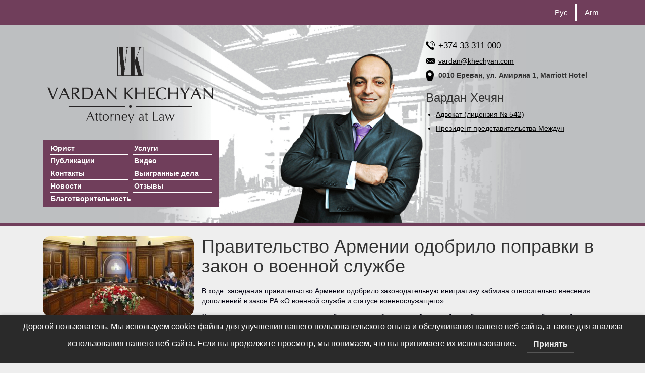

--- FILE ---
content_type: text/html; charset=UTF-8
request_url: https://www.armenianlaw.com/pravitelstvi-armenii-odobrilo-popravki/
body_size: 104906
content:
<!DOCTYPE html PUBLIC "-//W3C//DTD XHTML 1.0 Transitional//EN" "http://www.w3.org/TR/xhtml1/DTD/xhtml1-transitional.dtd">
<html>
<head>
    <!-- Google Tag Manager -->
    <script>(function(w,d,s,l,i){w[l]=w[l]||[];w[l].push({'gtm.start':
                new Date().getTime(),event:'gtm.js'});var f=d.getElementsByTagName(s)[0],
            j=d.createElement(s),dl=l!='dataLayer'?'&l='+l:'';j.async=true;j.src=
            'https://www.googletagmanager.com/gtm.js?id=%27+i+dl;f.parentNode.insertBefore(j,f);
        })(window,document,'script','dataLayer','GTM-5F2PS2R');</script>
    <!-- End Google Tag Manager -->
  <meta charset="utf-8">
  <meta http-equiv="X-UA-Compatible" content="IE=edge">
  <meta name="viewport" content="width=device-width, initial-scale=1">

  <link rel="alternate" type="application/rss+xml" title="Юридический офис Вардана Хечяна Feed" href="https://www.armenianlaw.com/feed/">

  <meta name='robots' content='index, follow, max-image-preview:large, max-snippet:-1, max-video-preview:-1' />
	<style>img:is([sizes="auto" i], [sizes^="auto," i]) { contain-intrinsic-size: 3000px 1500px }</style>
	<link rel="alternate" hreflang="ru-ru" href="https://www.armenianlaw.com/pravitelstvi-armenii-odobrilo-popravki/" />
<link rel="alternate" hreflang="hy-am" href="https://www.armenianlaw.com/hy/zincarayucyan-yntackum-zohvac-cnox/" />
<link rel="alternate" hreflang="x-default" href="https://www.armenianlaw.com/pravitelstvi-armenii-odobrilo-popravki/" />

	<!-- This site is optimized with the Yoast SEO plugin v26.8 - https://yoast.com/product/yoast-seo-wordpress/ -->
	<title>Правительство Армении одобрило поправки в закон о военной службе - Юридический офис Вардана Хечяна</title>
	<link rel="canonical" href="https://www.armenianlaw.com/pravitelstvi-armenii-odobrilo-popravki/" />
	<meta property="og:locale" content="ru_RU" />
	<meta property="og:type" content="article" />
	<meta property="og:title" content="Правительство Армении одобрило поправки в закон о военной службе - Юридический офис Вардана Хечяна" />
	<meta property="og:description" content="В ходе  заседания правительство Армении одобрило законодательную инициативу кабмина относительно внесения дополнений в закон РА «О военной службе и статусе военнослужащего». Согласно законопроекту, право на освобождение от обязательной военной службы получает военнообязанный гражданин, который является единственным ребенком мужского пола в этой семье и чей отец (мать) или брат (сестра) умерли (погибли) в ходе боевых действий...." />
	<meta property="og:url" content="https://www.armenianlaw.com/pravitelstvi-armenii-odobrilo-popravki/" />
	<meta property="og:site_name" content="Юридический офис Вардана Хечяна" />
	<meta property="article:published_time" content="2018-07-05T06:11:25+00:00" />
	<meta property="article:modified_time" content="2019-04-29T07:31:19+00:00" />
	<meta property="og:image" content="https://www.armenianlaw.com/wp-content/uploads/2018/07/f5b3cc6eb8c0e9_5b3cc6eb8c128.thumb_.jpg" />
	<meta property="og:image:width" content="790" />
	<meta property="og:image:height" content="416" />
	<meta property="og:image:type" content="image/jpeg" />
	<meta name="author" content="Vardan Khechyan" />
	<meta name="twitter:card" content="summary_large_image" />
	<meta name="twitter:label1" content="Написано автором" />
	<meta name="twitter:data1" content="Vardan Khechyan" />
	<script type="application/ld+json" class="yoast-schema-graph">{"@context":"https://schema.org","@graph":[{"@type":"Article","@id":"https://www.armenianlaw.com/pravitelstvi-armenii-odobrilo-popravki/#article","isPartOf":{"@id":"https://www.armenianlaw.com/pravitelstvi-armenii-odobrilo-popravki/"},"author":{"name":"Vardan Khechyan","@id":"https://www.armenianlaw.com/#/schema/person/ce5dc434024914086cd79f6a4fd57008"},"headline":"Правительство Армении одобрило поправки в закон о военной службе","datePublished":"2018-07-05T06:11:25+00:00","dateModified":"2019-04-29T07:31:19+00:00","mainEntityOfPage":{"@id":"https://www.armenianlaw.com/pravitelstvi-armenii-odobrilo-popravki/"},"wordCount":173,"commentCount":0,"publisher":{"@id":"https://www.armenianlaw.com/#organization"},"image":{"@id":"https://www.armenianlaw.com/pravitelstvi-armenii-odobrilo-popravki/#primaryimage"},"thumbnailUrl":"https://www.armenianlaw.com/wp-content/uploads/2018/07/f5b3cc6eb8c0e9_5b3cc6eb8c128.thumb_.jpg","keywords":["Воинская обязанность","Новости"],"articleSection":["Новости"],"inLanguage":"ru-RU","potentialAction":[{"@type":"CommentAction","name":"Comment","target":["https://www.armenianlaw.com/pravitelstvi-armenii-odobrilo-popravki/#respond"]}]},{"@type":"WebPage","@id":"https://www.armenianlaw.com/pravitelstvi-armenii-odobrilo-popravki/","url":"https://www.armenianlaw.com/pravitelstvi-armenii-odobrilo-popravki/","name":"Правительство Армении одобрило поправки в закон о военной службе - Юридический офис Вардана Хечяна","isPartOf":{"@id":"https://www.armenianlaw.com/#website"},"primaryImageOfPage":{"@id":"https://www.armenianlaw.com/pravitelstvi-armenii-odobrilo-popravki/#primaryimage"},"image":{"@id":"https://www.armenianlaw.com/pravitelstvi-armenii-odobrilo-popravki/#primaryimage"},"thumbnailUrl":"https://www.armenianlaw.com/wp-content/uploads/2018/07/f5b3cc6eb8c0e9_5b3cc6eb8c128.thumb_.jpg","datePublished":"2018-07-05T06:11:25+00:00","dateModified":"2019-04-29T07:31:19+00:00","breadcrumb":{"@id":"https://www.armenianlaw.com/pravitelstvi-armenii-odobrilo-popravki/#breadcrumb"},"inLanguage":"ru-RU","potentialAction":[{"@type":"ReadAction","target":["https://www.armenianlaw.com/pravitelstvi-armenii-odobrilo-popravki/"]}]},{"@type":"ImageObject","inLanguage":"ru-RU","@id":"https://www.armenianlaw.com/pravitelstvi-armenii-odobrilo-popravki/#primaryimage","url":"https://www.armenianlaw.com/wp-content/uploads/2018/07/f5b3cc6eb8c0e9_5b3cc6eb8c128.thumb_.jpg","contentUrl":"https://www.armenianlaw.com/wp-content/uploads/2018/07/f5b3cc6eb8c0e9_5b3cc6eb8c128.thumb_.jpg","width":790,"height":416},{"@type":"BreadcrumbList","@id":"https://www.armenianlaw.com/pravitelstvi-armenii-odobrilo-popravki/#breadcrumb","itemListElement":[{"@type":"ListItem","position":1,"name":"Home","item":"https://www.armenianlaw.com/"},{"@type":"ListItem","position":2,"name":"Правительство Армении одобрило поправки в закон о военной службе"}]},{"@type":"WebSite","@id":"https://www.armenianlaw.com/#website","url":"https://www.armenianlaw.com/","name":"юридический офис","description":"Юридические услуги в Ереване","publisher":{"@id":"https://www.armenianlaw.com/#organization"},"alternateName":"Юрист в Ереване","potentialAction":[{"@type":"SearchAction","target":{"@type":"EntryPoint","urlTemplate":"https://www.armenianlaw.com/?s={search_term_string}"},"query-input":{"@type":"PropertyValueSpecification","valueRequired":true,"valueName":"search_term_string"}}],"inLanguage":"ru-RU"},{"@type":"Organization","@id":"https://www.armenianlaw.com/#organization","name":"Юридический офис Вардана Хечяна","alternateName":"Юрист в Ереване","url":"https://www.armenianlaw.com/","logo":{"@type":"ImageObject","inLanguage":"ru-RU","@id":"https://www.armenianlaw.com/#/schema/logo/image/","url":"https://www.armenianlaw.com/wp-content/uploads/2021/02/vk.jpg","contentUrl":"https://www.armenianlaw.com/wp-content/uploads/2021/02/vk.jpg","width":300,"height":198,"caption":"Юридический офис Вардана Хечяна"},"image":{"@id":"https://www.armenianlaw.com/#/schema/logo/image/"},"sameAs":["https://t.me/s/Vardan_Khechyan","https://www.instagram.com/vardan.khechyan/"]},{"@type":"Person","@id":"https://www.armenianlaw.com/#/schema/person/ce5dc434024914086cd79f6a4fd57008","name":"Vardan Khechyan","image":{"@type":"ImageObject","inLanguage":"ru-RU","@id":"https://www.armenianlaw.com/#/schema/person/image/","url":"https://secure.gravatar.com/avatar/916c79d36e6a6576f27c9db1dd5363645a39eec4ff6e28d8e02bd0c553862cd6?s=96&d=mm&r=g","contentUrl":"https://secure.gravatar.com/avatar/916c79d36e6a6576f27c9db1dd5363645a39eec4ff6e28d8e02bd0c553862cd6?s=96&d=mm&r=g","caption":"Vardan Khechyan"},"url":"https://www.armenianlaw.com/author/vardank/"}]}</script>
	<!-- / Yoast SEO plugin. -->


<link rel='dns-prefetch' href='//ajax.googleapis.com' />
<link rel="alternate" type="application/rss+xml" title="Юридический офис Вардана Хечяна &raquo; Лента комментариев к &laquo;Правительство Армении одобрило поправки в закон о военной службе&raquo;" href="https://www.armenianlaw.com/pravitelstvi-armenii-odobrilo-popravki/feed/" />
<script type="text/javascript">
/* <![CDATA[ */
window._wpemojiSettings = {"baseUrl":"https:\/\/s.w.org\/images\/core\/emoji\/16.0.1\/72x72\/","ext":".png","svgUrl":"https:\/\/s.w.org\/images\/core\/emoji\/16.0.1\/svg\/","svgExt":".svg","source":{"concatemoji":"https:\/\/www.armenianlaw.com\/wp-includes\/js\/wp-emoji-release.min.js?ver=6.8.3"}};
/*! This file is auto-generated */
!function(s,n){var o,i,e;function c(e){try{var t={supportTests:e,timestamp:(new Date).valueOf()};sessionStorage.setItem(o,JSON.stringify(t))}catch(e){}}function p(e,t,n){e.clearRect(0,0,e.canvas.width,e.canvas.height),e.fillText(t,0,0);var t=new Uint32Array(e.getImageData(0,0,e.canvas.width,e.canvas.height).data),a=(e.clearRect(0,0,e.canvas.width,e.canvas.height),e.fillText(n,0,0),new Uint32Array(e.getImageData(0,0,e.canvas.width,e.canvas.height).data));return t.every(function(e,t){return e===a[t]})}function u(e,t){e.clearRect(0,0,e.canvas.width,e.canvas.height),e.fillText(t,0,0);for(var n=e.getImageData(16,16,1,1),a=0;a<n.data.length;a++)if(0!==n.data[a])return!1;return!0}function f(e,t,n,a){switch(t){case"flag":return n(e,"\ud83c\udff3\ufe0f\u200d\u26a7\ufe0f","\ud83c\udff3\ufe0f\u200b\u26a7\ufe0f")?!1:!n(e,"\ud83c\udde8\ud83c\uddf6","\ud83c\udde8\u200b\ud83c\uddf6")&&!n(e,"\ud83c\udff4\udb40\udc67\udb40\udc62\udb40\udc65\udb40\udc6e\udb40\udc67\udb40\udc7f","\ud83c\udff4\u200b\udb40\udc67\u200b\udb40\udc62\u200b\udb40\udc65\u200b\udb40\udc6e\u200b\udb40\udc67\u200b\udb40\udc7f");case"emoji":return!a(e,"\ud83e\udedf")}return!1}function g(e,t,n,a){var r="undefined"!=typeof WorkerGlobalScope&&self instanceof WorkerGlobalScope?new OffscreenCanvas(300,150):s.createElement("canvas"),o=r.getContext("2d",{willReadFrequently:!0}),i=(o.textBaseline="top",o.font="600 32px Arial",{});return e.forEach(function(e){i[e]=t(o,e,n,a)}),i}function t(e){var t=s.createElement("script");t.src=e,t.defer=!0,s.head.appendChild(t)}"undefined"!=typeof Promise&&(o="wpEmojiSettingsSupports",i=["flag","emoji"],n.supports={everything:!0,everythingExceptFlag:!0},e=new Promise(function(e){s.addEventListener("DOMContentLoaded",e,{once:!0})}),new Promise(function(t){var n=function(){try{var e=JSON.parse(sessionStorage.getItem(o));if("object"==typeof e&&"number"==typeof e.timestamp&&(new Date).valueOf()<e.timestamp+604800&&"object"==typeof e.supportTests)return e.supportTests}catch(e){}return null}();if(!n){if("undefined"!=typeof Worker&&"undefined"!=typeof OffscreenCanvas&&"undefined"!=typeof URL&&URL.createObjectURL&&"undefined"!=typeof Blob)try{var e="postMessage("+g.toString()+"("+[JSON.stringify(i),f.toString(),p.toString(),u.toString()].join(",")+"));",a=new Blob([e],{type:"text/javascript"}),r=new Worker(URL.createObjectURL(a),{name:"wpTestEmojiSupports"});return void(r.onmessage=function(e){c(n=e.data),r.terminate(),t(n)})}catch(e){}c(n=g(i,f,p,u))}t(n)}).then(function(e){for(var t in e)n.supports[t]=e[t],n.supports.everything=n.supports.everything&&n.supports[t],"flag"!==t&&(n.supports.everythingExceptFlag=n.supports.everythingExceptFlag&&n.supports[t]);n.supports.everythingExceptFlag=n.supports.everythingExceptFlag&&!n.supports.flag,n.DOMReady=!1,n.readyCallback=function(){n.DOMReady=!0}}).then(function(){return e}).then(function(){var e;n.supports.everything||(n.readyCallback(),(e=n.source||{}).concatemoji?t(e.concatemoji):e.wpemoji&&e.twemoji&&(t(e.twemoji),t(e.wpemoji)))}))}((window,document),window._wpemojiSettings);
/* ]]> */
</script>
<style id='wp-emoji-styles-inline-css' type='text/css'>

	img.wp-smiley, img.emoji {
		display: inline !important;
		border: none !important;
		box-shadow: none !important;
		height: 1em !important;
		width: 1em !important;
		margin: 0 0.07em !important;
		vertical-align: -0.1em !important;
		background: none !important;
		padding: 0 !important;
	}
</style>
<link rel='stylesheet' id='wp-block-library-css' href='https://www.armenianlaw.com/wp-includes/css/dist/block-library/style.min.css?ver=6.8.3' type='text/css' media='all' />
<style id='classic-theme-styles-inline-css' type='text/css'>
/*! This file is auto-generated */
.wp-block-button__link{color:#fff;background-color:#32373c;border-radius:9999px;box-shadow:none;text-decoration:none;padding:calc(.667em + 2px) calc(1.333em + 2px);font-size:1.125em}.wp-block-file__button{background:#32373c;color:#fff;text-decoration:none}
</style>
<style id='global-styles-inline-css' type='text/css'>
:root{--wp--preset--aspect-ratio--square: 1;--wp--preset--aspect-ratio--4-3: 4/3;--wp--preset--aspect-ratio--3-4: 3/4;--wp--preset--aspect-ratio--3-2: 3/2;--wp--preset--aspect-ratio--2-3: 2/3;--wp--preset--aspect-ratio--16-9: 16/9;--wp--preset--aspect-ratio--9-16: 9/16;--wp--preset--color--black: #000000;--wp--preset--color--cyan-bluish-gray: #abb8c3;--wp--preset--color--white: #ffffff;--wp--preset--color--pale-pink: #f78da7;--wp--preset--color--vivid-red: #cf2e2e;--wp--preset--color--luminous-vivid-orange: #ff6900;--wp--preset--color--luminous-vivid-amber: #fcb900;--wp--preset--color--light-green-cyan: #7bdcb5;--wp--preset--color--vivid-green-cyan: #00d084;--wp--preset--color--pale-cyan-blue: #8ed1fc;--wp--preset--color--vivid-cyan-blue: #0693e3;--wp--preset--color--vivid-purple: #9b51e0;--wp--preset--gradient--vivid-cyan-blue-to-vivid-purple: linear-gradient(135deg,rgba(6,147,227,1) 0%,rgb(155,81,224) 100%);--wp--preset--gradient--light-green-cyan-to-vivid-green-cyan: linear-gradient(135deg,rgb(122,220,180) 0%,rgb(0,208,130) 100%);--wp--preset--gradient--luminous-vivid-amber-to-luminous-vivid-orange: linear-gradient(135deg,rgba(252,185,0,1) 0%,rgba(255,105,0,1) 100%);--wp--preset--gradient--luminous-vivid-orange-to-vivid-red: linear-gradient(135deg,rgba(255,105,0,1) 0%,rgb(207,46,46) 100%);--wp--preset--gradient--very-light-gray-to-cyan-bluish-gray: linear-gradient(135deg,rgb(238,238,238) 0%,rgb(169,184,195) 100%);--wp--preset--gradient--cool-to-warm-spectrum: linear-gradient(135deg,rgb(74,234,220) 0%,rgb(151,120,209) 20%,rgb(207,42,186) 40%,rgb(238,44,130) 60%,rgb(251,105,98) 80%,rgb(254,248,76) 100%);--wp--preset--gradient--blush-light-purple: linear-gradient(135deg,rgb(255,206,236) 0%,rgb(152,150,240) 100%);--wp--preset--gradient--blush-bordeaux: linear-gradient(135deg,rgb(254,205,165) 0%,rgb(254,45,45) 50%,rgb(107,0,62) 100%);--wp--preset--gradient--luminous-dusk: linear-gradient(135deg,rgb(255,203,112) 0%,rgb(199,81,192) 50%,rgb(65,88,208) 100%);--wp--preset--gradient--pale-ocean: linear-gradient(135deg,rgb(255,245,203) 0%,rgb(182,227,212) 50%,rgb(51,167,181) 100%);--wp--preset--gradient--electric-grass: linear-gradient(135deg,rgb(202,248,128) 0%,rgb(113,206,126) 100%);--wp--preset--gradient--midnight: linear-gradient(135deg,rgb(2,3,129) 0%,rgb(40,116,252) 100%);--wp--preset--font-size--small: 13px;--wp--preset--font-size--medium: 20px;--wp--preset--font-size--large: 36px;--wp--preset--font-size--x-large: 42px;--wp--preset--spacing--20: 0.44rem;--wp--preset--spacing--30: 0.67rem;--wp--preset--spacing--40: 1rem;--wp--preset--spacing--50: 1.5rem;--wp--preset--spacing--60: 2.25rem;--wp--preset--spacing--70: 3.38rem;--wp--preset--spacing--80: 5.06rem;--wp--preset--shadow--natural: 6px 6px 9px rgba(0, 0, 0, 0.2);--wp--preset--shadow--deep: 12px 12px 50px rgba(0, 0, 0, 0.4);--wp--preset--shadow--sharp: 6px 6px 0px rgba(0, 0, 0, 0.2);--wp--preset--shadow--outlined: 6px 6px 0px -3px rgba(255, 255, 255, 1), 6px 6px rgba(0, 0, 0, 1);--wp--preset--shadow--crisp: 6px 6px 0px rgba(0, 0, 0, 1);}:where(.is-layout-flex){gap: 0.5em;}:where(.is-layout-grid){gap: 0.5em;}body .is-layout-flex{display: flex;}.is-layout-flex{flex-wrap: wrap;align-items: center;}.is-layout-flex > :is(*, div){margin: 0;}body .is-layout-grid{display: grid;}.is-layout-grid > :is(*, div){margin: 0;}:where(.wp-block-columns.is-layout-flex){gap: 2em;}:where(.wp-block-columns.is-layout-grid){gap: 2em;}:where(.wp-block-post-template.is-layout-flex){gap: 1.25em;}:where(.wp-block-post-template.is-layout-grid){gap: 1.25em;}.has-black-color{color: var(--wp--preset--color--black) !important;}.has-cyan-bluish-gray-color{color: var(--wp--preset--color--cyan-bluish-gray) !important;}.has-white-color{color: var(--wp--preset--color--white) !important;}.has-pale-pink-color{color: var(--wp--preset--color--pale-pink) !important;}.has-vivid-red-color{color: var(--wp--preset--color--vivid-red) !important;}.has-luminous-vivid-orange-color{color: var(--wp--preset--color--luminous-vivid-orange) !important;}.has-luminous-vivid-amber-color{color: var(--wp--preset--color--luminous-vivid-amber) !important;}.has-light-green-cyan-color{color: var(--wp--preset--color--light-green-cyan) !important;}.has-vivid-green-cyan-color{color: var(--wp--preset--color--vivid-green-cyan) !important;}.has-pale-cyan-blue-color{color: var(--wp--preset--color--pale-cyan-blue) !important;}.has-vivid-cyan-blue-color{color: var(--wp--preset--color--vivid-cyan-blue) !important;}.has-vivid-purple-color{color: var(--wp--preset--color--vivid-purple) !important;}.has-black-background-color{background-color: var(--wp--preset--color--black) !important;}.has-cyan-bluish-gray-background-color{background-color: var(--wp--preset--color--cyan-bluish-gray) !important;}.has-white-background-color{background-color: var(--wp--preset--color--white) !important;}.has-pale-pink-background-color{background-color: var(--wp--preset--color--pale-pink) !important;}.has-vivid-red-background-color{background-color: var(--wp--preset--color--vivid-red) !important;}.has-luminous-vivid-orange-background-color{background-color: var(--wp--preset--color--luminous-vivid-orange) !important;}.has-luminous-vivid-amber-background-color{background-color: var(--wp--preset--color--luminous-vivid-amber) !important;}.has-light-green-cyan-background-color{background-color: var(--wp--preset--color--light-green-cyan) !important;}.has-vivid-green-cyan-background-color{background-color: var(--wp--preset--color--vivid-green-cyan) !important;}.has-pale-cyan-blue-background-color{background-color: var(--wp--preset--color--pale-cyan-blue) !important;}.has-vivid-cyan-blue-background-color{background-color: var(--wp--preset--color--vivid-cyan-blue) !important;}.has-vivid-purple-background-color{background-color: var(--wp--preset--color--vivid-purple) !important;}.has-black-border-color{border-color: var(--wp--preset--color--black) !important;}.has-cyan-bluish-gray-border-color{border-color: var(--wp--preset--color--cyan-bluish-gray) !important;}.has-white-border-color{border-color: var(--wp--preset--color--white) !important;}.has-pale-pink-border-color{border-color: var(--wp--preset--color--pale-pink) !important;}.has-vivid-red-border-color{border-color: var(--wp--preset--color--vivid-red) !important;}.has-luminous-vivid-orange-border-color{border-color: var(--wp--preset--color--luminous-vivid-orange) !important;}.has-luminous-vivid-amber-border-color{border-color: var(--wp--preset--color--luminous-vivid-amber) !important;}.has-light-green-cyan-border-color{border-color: var(--wp--preset--color--light-green-cyan) !important;}.has-vivid-green-cyan-border-color{border-color: var(--wp--preset--color--vivid-green-cyan) !important;}.has-pale-cyan-blue-border-color{border-color: var(--wp--preset--color--pale-cyan-blue) !important;}.has-vivid-cyan-blue-border-color{border-color: var(--wp--preset--color--vivid-cyan-blue) !important;}.has-vivid-purple-border-color{border-color: var(--wp--preset--color--vivid-purple) !important;}.has-vivid-cyan-blue-to-vivid-purple-gradient-background{background: var(--wp--preset--gradient--vivid-cyan-blue-to-vivid-purple) !important;}.has-light-green-cyan-to-vivid-green-cyan-gradient-background{background: var(--wp--preset--gradient--light-green-cyan-to-vivid-green-cyan) !important;}.has-luminous-vivid-amber-to-luminous-vivid-orange-gradient-background{background: var(--wp--preset--gradient--luminous-vivid-amber-to-luminous-vivid-orange) !important;}.has-luminous-vivid-orange-to-vivid-red-gradient-background{background: var(--wp--preset--gradient--luminous-vivid-orange-to-vivid-red) !important;}.has-very-light-gray-to-cyan-bluish-gray-gradient-background{background: var(--wp--preset--gradient--very-light-gray-to-cyan-bluish-gray) !important;}.has-cool-to-warm-spectrum-gradient-background{background: var(--wp--preset--gradient--cool-to-warm-spectrum) !important;}.has-blush-light-purple-gradient-background{background: var(--wp--preset--gradient--blush-light-purple) !important;}.has-blush-bordeaux-gradient-background{background: var(--wp--preset--gradient--blush-bordeaux) !important;}.has-luminous-dusk-gradient-background{background: var(--wp--preset--gradient--luminous-dusk) !important;}.has-pale-ocean-gradient-background{background: var(--wp--preset--gradient--pale-ocean) !important;}.has-electric-grass-gradient-background{background: var(--wp--preset--gradient--electric-grass) !important;}.has-midnight-gradient-background{background: var(--wp--preset--gradient--midnight) !important;}.has-small-font-size{font-size: var(--wp--preset--font-size--small) !important;}.has-medium-font-size{font-size: var(--wp--preset--font-size--medium) !important;}.has-large-font-size{font-size: var(--wp--preset--font-size--large) !important;}.has-x-large-font-size{font-size: var(--wp--preset--font-size--x-large) !important;}
:where(.wp-block-post-template.is-layout-flex){gap: 1.25em;}:where(.wp-block-post-template.is-layout-grid){gap: 1.25em;}
:where(.wp-block-columns.is-layout-flex){gap: 2em;}:where(.wp-block-columns.is-layout-grid){gap: 2em;}
:root :where(.wp-block-pullquote){font-size: 1.5em;line-height: 1.6;}
</style>
<link rel='stylesheet' id='responsive-lightbox-nivo-css' href='https://www.armenianlaw.com/wp-content/plugins/responsive-lightbox/assets/nivo/nivo-lightbox.min.css?ver=1.3.1' type='text/css' media='all' />
<link rel='stylesheet' id='responsive-lightbox-nivo-default-css' href='https://www.armenianlaw.com/wp-content/plugins/responsive-lightbox/assets/nivo/themes/default/default.css?ver=1.3.1' type='text/css' media='all' />
<link rel='stylesheet' id='wpml-legacy-horizontal-list-0-css' href='//www.armenianlaw.com/wp-content/plugins/sitepress-multilingual-cms/templates/language-switchers/legacy-list-horizontal/style.min.css?ver=1' type='text/css' media='all' />
<style id='wpml-legacy-horizontal-list-0-inline-css' type='text/css'>
.wpml-ls-statics-shortcode_actions, .wpml-ls-statics-shortcode_actions .wpml-ls-sub-menu, .wpml-ls-statics-shortcode_actions a {border-color:#cdcdcd;}.wpml-ls-statics-shortcode_actions a {color:#444444;background-color:#ffffff;}.wpml-ls-statics-shortcode_actions a:hover,.wpml-ls-statics-shortcode_actions a:focus {color:#000000;background-color:#eeeeee;}.wpml-ls-statics-shortcode_actions .wpml-ls-current-language>a {color:#444444;background-color:#ffffff;}.wpml-ls-statics-shortcode_actions .wpml-ls-current-language:hover>a, .wpml-ls-statics-shortcode_actions .wpml-ls-current-language>a:focus {color:#000000;background-color:#eeeeee;}
</style>
<link rel='stylesheet' id='lwpcng-main-css' href='https://www.armenianlaw.com/wp-content/plugins/luckywp-cookie-notice-gdpr/front/assets/main.min.css?ver=1.2.1' type='text/css' media='all' />
<link rel='stylesheet' id='roots_css-css' href='https://www.armenianlaw.com/wp-content/themes/ArmenianLaw/assets/css/main.css' type='text/css' media='all' />
<script type="text/javascript" src="//ajax.googleapis.com/ajax/libs/jquery/1.11.1/jquery.js" id="jquery-js"></script>
<script>window.jQuery || document.write('<script src="https://www.armenianlaw.com/wp-content/themes/ArmenianLaw/assets/vendor/jquery/dist/jquery.min.js?1.11.1"><\/script>')</script>
<script type="text/javascript" src="https://www.armenianlaw.com/wp-content/plugins/responsive-lightbox/assets/infinitescroll/infinite-scroll.pkgd.min.js?ver=4.0.1" id="responsive-lightbox-infinite-scroll-js"></script>
<script type="text/javascript" src="https://www.armenianlaw.com/wp-content/plugins/luckywp-cookie-notice-gdpr/front/assets/main.min.js?ver=1.2.1" id="lwpcng-main-js"></script>
<link rel="https://api.w.org/" href="https://www.armenianlaw.com/wp-json/" /><link rel="alternate" title="JSON" type="application/json" href="https://www.armenianlaw.com/wp-json/wp/v2/posts/6623" /><link rel="EditURI" type="application/rsd+xml" title="RSD" href="https://www.armenianlaw.com/xmlrpc.php?rsd" />
<meta name="generator" content="WordPress 6.8.3" />
<link rel='shortlink' href='https://www.armenianlaw.com/?p=6623' />
<link rel="alternate" title="oEmbed (JSON)" type="application/json+oembed" href="https://www.armenianlaw.com/wp-json/oembed/1.0/embed?url=https%3A%2F%2Fwww.armenianlaw.com%2Fpravitelstvi-armenii-odobrilo-popravki%2F" />
<link rel="alternate" title="oEmbed (XML)" type="text/xml+oembed" href="https://www.armenianlaw.com/wp-json/oembed/1.0/embed?url=https%3A%2F%2Fwww.armenianlaw.com%2Fpravitelstvi-armenii-odobrilo-popravki%2F&#038;format=xml" />
<meta name="generator" content="WPML ver:4.5.2 stt:24,1,47;" />
<meta name="robots" content="index, follow" />
<!-- Markup (JSON-LD) structured in schema.org ver.4.8.1 START -->
<!-- Markup (JSON-LD) structured in schema.org END -->
<link rel="icon" href="https://www.armenianlaw.com/wp-content/uploads/2015/06/cropped-LOGOS-32x32.jpg" sizes="32x32" />
<link rel="icon" href="https://www.armenianlaw.com/wp-content/uploads/2015/06/cropped-LOGOS-192x192.jpg" sizes="192x192" />
<link rel="apple-touch-icon" href="https://www.armenianlaw.com/wp-content/uploads/2015/06/cropped-LOGOS-180x180.jpg" />
<meta name="msapplication-TileImage" content="https://www.armenianlaw.com/wp-content/uploads/2015/06/cropped-LOGOS-270x270.jpg" />
		<style type="text/css" id="wp-custom-css">
			.entry-content a{
	color:#2c51b0;
}
.post-216595 a{
	color:#2c51b0;
}
@media (max-width: 760px){
		.burger {z-index: auto;}
}
@media (max-width: 760px){
 			ul.menu-items-ul {
			z-index:10 !important;
		}
}
#follow-icons-inst:hover{
	background-image: url(https://www.armenianlaw.com/wp-content/uploads/2024/04/instagram-1-svgrepo-com.png);
    background-repeat: no-repeat;
}
#follow-icons-inst{
	background-image: url(https://www.armenianlaw.com/wp-content/uploads/2024/04/instagram-1.png);
    background-repeat: no-repeat;
}	

#follow-icons-telegram:hover{
	background-image: url(https://www.armenianlaw.com/wp-content/uploads/2024/04/telegram-svgrepo-com.png);
    background-repeat: no-repeat;
}
#follow-icons-telegram{
	background-image: url(https://www.armenianlaw.com/wp-content/uploads/2024/04/telegram.png);
    background-repeat: no-repeat;
}	
		</style>
		</head>
<body class="wp-singular post-template-default single single-post postid-6623 single-format-standard wp-theme-ArmenianLaw pravitelstvi-armenii-odobrilo-popravki sidebar-primary">
<!-- Google Tag Manager (noscript) -->
<noscript><iframe src="https://www.googletagmanager.com/ns.html?id=GTM-5F2PS2R%22"; height="0" width="0" style="display:none;visibility:hidden"></iframe></noscript>
<!-- End Google Tag Manager (noscript) -->
<!--[if lt IE 8]>
<div class="alert alert-warning">
    You are using an <strong>outdated</strong> browser. Please <a href="http://browsehappy.com/">upgrade your browser</a> to improve your experience.</div>
<![endif]-->

<header class="banner navbar navbar-default navbar-static-top" role="banner">
    <div class="container">
        <div class="languages_div" >
            
<div class="lang_sel_list_horizontal wpml-ls-statics-shortcode_actions wpml-ls wpml-ls-legacy-list-horizontal" id="lang_sel_list">
	<ul><li class="icl-ru wpml-ls-slot-shortcode_actions wpml-ls-item wpml-ls-item-ru wpml-ls-current-language wpml-ls-first-item wpml-ls-item-legacy-list-horizontal">
				<a href="https://www.armenianlaw.com/pravitelstvi-armenii-odobrilo-popravki/" class="wpml-ls-link">
                    <span class="wpml-ls-native icl_lang_sel_native">Рус</span></a>
			</li><li class="icl-hy wpml-ls-slot-shortcode_actions wpml-ls-item wpml-ls-item-hy wpml-ls-last-item wpml-ls-item-legacy-list-horizontal">
				<a href="https://www.armenianlaw.com/hy/zincarayucyan-yntackum-zohvac-cnox/" class="wpml-ls-link">
                    <span class="wpml-ls-native icl_lang_sel_native" lang="hy">Arm</span></a>
			</li></ul>
</div>
        </div>
    </div>

    <div class="wrap  main-container" role="document">
        <div class="content border-bottom6 advocate_pic">
            <div class="container">
                <div class="col-xs-4">
                    <a href="https://www.armenianlaw.com"> <div class="attorney_at_law"></div></a>
                    <div id="navigation">
                        <nav class=" collapse navbar-collapse" role="navigation">
                            <ul id="menu-header-nav-2" class="menu-items-ul"><li class="menu-%d1%8e%d1%80%d0%b8%d1%81%d1%82"><a href="https://www.armenianlaw.com/">Юрист</a></li>
<li class="menu-%d1%83%d1%81%d0%bb%d1%83%d0%b3%d0%b8"><a href="https://www.armenianlaw.com/services/">Услуги</a></li>
<li class="menu-%d0%bf%d1%83%d0%b1%d0%bb%d0%b8%d0%ba%d0%b0%d1%86%d0%b8%d0%b8"><a href="https://www.armenianlaw.com/category/publications/">Публикации</a></li>
<li class="menu-%d0%b2%d0%b8%d0%b4%d0%b5%d0%be"><a href="https://www.armenianlaw.com/category/videos-old-ru/">Видео</a></li>
<li class="menu-%d0%ba%d0%be%d0%bd%d1%82%d0%b0%d0%ba%d1%82%d1%8b"><a href="https://www.armenianlaw.com/%d0%ba%d0%be%d0%bd%d1%82%d0%b0%d0%ba%d1%82%d1%8b/">Контакты</a></li>
<li class="menu-%d0%b2%d1%8b%d0%b8%d0%b3%d1%80%d0%b0%d0%bd%d0%bd%d1%8b%d0%b5-%d0%b4%d0%b5%d0%bb%d0%b0"><a href="https://www.armenianlaw.com/category/win/">Выигранные дела</a></li>
<li class="current-post-ancestor active current-post-parent menu-%d0%bd%d0%be%d0%b2%d0%be%d1%81%d1%82%d0%b8"><a href="https://www.armenianlaw.com/category/news/">Новости</a></li>
<li class="menu-%d0%be%d1%82%d0%b7%d1%8b%d0%b2%d1%8b"><a href="https://www.armenianlaw.com/%d0%be%d1%82%d0%b7%d1%8b%d0%b2%d1%8b/">Отзывы</a></li>
<li class="menu-%d0%b1%d0%bb%d0%b0%d0%b3%d0%be%d1%82%d0%b2%d0%be%d1%80%d0%b8%d1%82%d0%b5%d0%bb%d1%8c%d0%bd%d0%be%d1%81%d1%82%d1%8c"><a href="https://www.armenianlaw.com/pro-bono/">Благотворительность</a></li>
</ul>                        </nav>
                    </div>
                </div>
                <div class="col-lg-5 col-xs-4">
                    <div class=""></div>
                </div>
                                    <div class="col-lg-3 col-xs-4">
                        <div class="addres-mail">
                            <div class="header-contacts">
                                <div class="header-contacts-phone"><a href="tel:+37433311000"> +374 33 311 000</a></div>
                                <div class="header-contacts-email"> <a href="mailto:vardan@khechyan.com" target="_blank"> vardan@khechyan.com</a></div>
                                <div class="header-contacts-location">0010 Ереван, ул. Амиряна 1, Marriott Hotel</div>
                            </div>
                        </div>
                        <div>
                            <h3><b><h3>Вардан Хечян</h3>
</b></h3>
                            <ul class="header-ul-about">
                                <a class="header-type-text-link" href="http://www.armenianlaw.com/ru/advo"><li id="header-li-about0" class="header-li-about">Адвокат (лицензия № 542)</li></a>
                                <a class="header-type-text-link" target="_blank" href="http://www.mcca.am"><li id="header-li-about1" class="header-li-about"> Президент представительства Международного Союза (Содружества) адвокатов</li></a>
                                <a class="header-type-text-link" target="_blank" href="http://chea-taic.be/each-branches-in-the-world/"><li id="header-li-about2" class="header-li-about">Председатель представительства Европейской Арбитражной Палаты</li></a>
                                <a class="header-type-text-link" target="_blank" href="http://www.armenianlaw.com/ru/corporate-lawyers/"><li id="header-li-about3" class="header-li-about">Руководитель «Группы корпоративных адвокатов»</li></a>
                            </ul>
                        </div>
                    </div>
                            </div>
        </div>
    </div>
</header>

<div class="wrap container" role="document">
    <div class="content row">
        <main class="main" role="main">
              <article class="post-6623 post type-post status-publish format-standard has-post-thumbnail hentry category-news tag-military tag-news">
<!--    <header>-->

<!--    </header>-->
    <div class="entry-content">

        <img width="300" height="158" src="https://www.armenianlaw.com/wp-content/uploads/2018/07/f5b3cc6eb8c0e9_5b3cc6eb8c128.thumb_-300x158.jpg" class="float-left mr15 wp-post-image" alt="" decoding="async" srcset="https://www.armenianlaw.com/wp-content/uploads/2018/07/f5b3cc6eb8c0e9_5b3cc6eb8c128.thumb_-300x158.jpg 300w, https://www.armenianlaw.com/wp-content/uploads/2018/07/f5b3cc6eb8c0e9_5b3cc6eb8c128.thumb_-768x404.jpg 768w, https://www.armenianlaw.com/wp-content/uploads/2018/07/f5b3cc6eb8c0e9_5b3cc6eb8c128.thumb_.jpg 790w" sizes="(max-width: 300px) 100vw, 300px" />                 <div><h1 class="entry-title">Правительство Армении одобрило поправки в закон о военной службе</h1> <span> </span></div>
        <h3 class="fb fs26"></h3>
<p>В ходе  заседания правительство Армении одобрило законодательную инициативу кабмина относительно внесения дополнений в закон РА «О военной службе и статусе военнослужащего».</p>
<p>Согласно законопроекту, право на освобождение от обязательной военной службы получает военнообязанный гражданин, который является единственным ребенком мужского пола в этой семье и чей отец (мать) или брат (сестра) умерли (погибли) в ходе боевых действий при защите Республики Армения или при исполнении служебных обязанностей в вооруженных силах либо других войсках либо воинских подразделениях иностранных государств по международным соглашениям  РА.</p>
<p>Кроме этого, по второму изменению, планируется по решению правительства единожды предоставить право на отсрочку от армии тем гражданам, которые до исполнения 19-летнего возраста получили отсрочку по установленному законом порядку для получения общего образования или непрерывного обучения по ремесленной программе, однако при исполнении указанного возраста не окончили обучение.</p>
<p>Министр обороны также отметил, что в данный момент речь идет об 11 гражданах РА, которым исполнилось уже 19 лет. Это в основном связано с переездом их семей из других стран, а также объясняется различием образовательных программ двух стран.</p>
<p><a href="https://www.panorama.am/ru/news/2018/07/04/%D0%9F%D1%80%D0%B0%D0%B2%D0%B8%D1%82%D0%B5%D0%BB%D1%8C%D1%81%D1%82%D0%B2%D0%BE-%D0%90%D1%80%D0%BC%D0%B5%D0%BD%D0%B8%D0%B8-%D0%B2%D0%BE%D0%B5%D0%BD%D0%BD%D0%B0%D1%8F-%D1%81%D0%BB%D1%83%D0%B6%D0%B1%D0%B0/1973941"><span style="color: #0000ff;">panorama.am</span></a></p>
              <div class="post_tags-single"><span class="glyphicon glyphicon-tags"></span><a href='https://www.armenianlaw.com/tag/military/' title='Воинская обязанность Tag' class='military'>Воинская обязанность</a><a href='https://www.armenianlaw.com/tag/news/' title='Новости Tag' class='news'>Новости</a></div>                  </div>
    <footer>
          </footer>
  </article>
<a class="single-category-link btn pull-left btn-default btn-all-posts btn-sm" href="javascript:void(0)">Вернуться</a>
        </main><!-- /.main -->
                    <!-- aside class="sidebar" role="complementary" -->
                  <!--/aside>< !-- /.sidebar -->
            </div><!-- /.content -->
</div><!-- /.wrap -->

﻿<footer class="content-info" role="contentinfo">
<div class="container welcome">
    <div>
                <div class="welcome-our-site-div"><span class="welcome-our-site-span">Наши услуги</span></div>
        <div id="owl-demo" class="owl-carousel owl-theme">
                            <div class="item">                <a href="https://www.armenianlaw.com/accountant/"><img width="300" height="300" src="https://www.armenianlaw.com/wp-content/uploads/2024/05/Значок-бух-усулги.png" class="attachment-medium size-medium wp-post-image" alt="Бухгалтерские услуги" decoding="async" loading="lazy" srcset="https://www.armenianlaw.com/wp-content/uploads/2024/05/Значок-бух-усулги.png 300w, https://www.armenianlaw.com/wp-content/uploads/2024/05/Значок-бух-усулги-150x150.png 150w" sizes="auto, (max-width: 300px) 100vw, 300px" /><p class="text-center min-height-text"> Бухгалтерские услуги</p></a>
                                                            <a href="https://www.armenianlaw.com/medical/"><img width="300" height="300" src="https://www.armenianlaw.com/wp-content/uploads/2015/05/Арбитраж-300x300.png" class="attachment-medium size-medium wp-post-image" alt="Medical Disputes, Criminal Cases" decoding="async" loading="lazy" srcset="https://www.armenianlaw.com/wp-content/uploads/2015/05/Арбитраж-300x300.png 300w, https://www.armenianlaw.com/wp-content/uploads/2015/05/Арбитраж-150x150.png 150w, https://www.armenianlaw.com/wp-content/uploads/2015/05/Арбитраж.png 512w" sizes="auto, (max-width: 300px) 100vw, 300px" /><p class="text-center min-height-text"> Медицинские споры</p></a>
                </div>                            <div class="item">                <a href="https://www.armenianlaw.com/private-lawyer/"><img width="300" height="300" src="https://www.armenianlaw.com/wp-content/uploads/2015/05/Бизнес-адвокат-300x300.png" class="attachment-medium size-medium wp-post-image" alt="Business Lawyer, Personal Lawyer" decoding="async" loading="lazy" srcset="https://www.armenianlaw.com/wp-content/uploads/2015/05/Бизнес-адвокат-300x300.png 300w, https://www.armenianlaw.com/wp-content/uploads/2015/05/Бизнес-адвокат-150x150.png 150w, https://www.armenianlaw.com/wp-content/uploads/2015/05/Бизнес-адвокат.png 512w" sizes="auto, (max-width: 300px) 100vw, 300px" /><p class="text-center min-height-text"> Личный адвокат</p></a>
                                                            <a href="https://www.armenianlaw.com/%d0%bf%d0%be%d0%bc%d0%be%d1%89%d1%8c-%d0%bf%d1%80%d0%b8-%d0%b4%d1%82%d0%bf/"><img width="300" height="300" src="https://www.armenianlaw.com/wp-content/uploads/2015/05/Налоговые-споры-300x300.png" class="attachment-medium size-medium wp-post-image" alt="" decoding="async" loading="lazy" srcset="https://www.armenianlaw.com/wp-content/uploads/2015/05/Налоговые-споры-300x300.png 300w, https://www.armenianlaw.com/wp-content/uploads/2015/05/Налоговые-споры-150x150.png 150w, https://www.armenianlaw.com/wp-content/uploads/2015/05/Налоговые-споры.png 512w" sizes="auto, (max-width: 300px) 100vw, 300px" /><p class="text-center min-height-text"> Помощь при ДТП</p></a>
                </div>                            <div class="item">                <a href="https://www.armenianlaw.com/%d0%b7%d0%b0%d1%89%d0%b8%d1%82%d0%b0-%d0%bf%d1%80%d0%b0%d0%b2-%d0%bf%d0%be%d1%82%d1%80%d0%b5%d0%b1%d0%b8%d1%82%d0%b5%d0%bb%d0%b5%d0%b9/"><img width="300" height="300" src="https://www.armenianlaw.com/wp-content/uploads/2015/05/Защита-деловой-репутации-300x300.png" class="attachment-medium size-medium wp-post-image" alt="Business Reputation, Consumer Rights" decoding="async" loading="lazy" srcset="https://www.armenianlaw.com/wp-content/uploads/2015/05/Защита-деловой-репутации-300x300.png 300w, https://www.armenianlaw.com/wp-content/uploads/2015/05/Защита-деловой-репутации-150x150.png 150w, https://www.armenianlaw.com/wp-content/uploads/2015/05/Защита-деловой-репутации.png 512w" sizes="auto, (max-width: 300px) 100vw, 300px" /><p class="text-center min-height-text"> Защита прав потребителей</p></a>
                                                            <a href="https://www.armenianlaw.com/%d1%82%d1%80%d1%83%d0%b4%d0%be%d0%b2%d1%8b%d0%b5-%d1%81%d0%bf%d0%be%d1%80%d1%8b/"><img width="300" height="300" src="https://www.armenianlaw.com/wp-content/uploads/2015/05/Защита-от-поглощений-300x300.png" class="attachment-medium size-medium wp-post-image" alt="Labor Disputes, Pretrial Settlement" decoding="async" loading="lazy" srcset="https://www.armenianlaw.com/wp-content/uploads/2015/05/Защита-от-поглощений-300x300.png 300w, https://www.armenianlaw.com/wp-content/uploads/2015/05/Защита-от-поглощений-150x150.png 150w, https://www.armenianlaw.com/wp-content/uploads/2015/05/Защита-от-поглощений.png 512w" sizes="auto, (max-width: 300px) 100vw, 300px" /><p class="text-center min-height-text"> Трудовые споры</p></a>
                </div>                            <div class="item">                <a href="https://www.armenianlaw.com/%d0%b8%d1%81%d0%bf%d0%be%d0%bb%d0%bd%d0%b8%d1%82%d0%b5%d0%bb%d1%8c%d0%bd%d0%be%d0%b5-%d0%bf%d1%80%d0%be%d0%b8%d0%b7%d0%b2%d0%be%d0%b4%d1%81%d1%82%d0%b2%d0%be/"><img width="300" height="300" src="https://www.armenianlaw.com/wp-content/uploads/2015/05/Приватизация-госзакупки-госимущество-300x300.png" class="attachment-medium size-medium wp-post-image" alt="Enforcement Proceeding" decoding="async" loading="lazy" srcset="https://www.armenianlaw.com/wp-content/uploads/2015/05/Приватизация-госзакупки-госимущество-300x300.png 300w, https://www.armenianlaw.com/wp-content/uploads/2015/05/Приватизация-госзакупки-госимущество-150x150.png 150w, https://www.armenianlaw.com/wp-content/uploads/2015/05/Приватизация-госзакупки-госимущество.png 512w" sizes="auto, (max-width: 300px) 100vw, 300px" /><p class="text-center min-height-text"> Исполнительное производство</p></a>
                                                            <a href="https://www.armenianlaw.com/criminal/"><img width="300" height="300" src="https://www.armenianlaw.com/wp-content/uploads/2015/05/Таможенные-споры-300x300.png" class="attachment-medium size-medium wp-post-image" alt="Customs Disputes" decoding="async" loading="lazy" srcset="https://www.armenianlaw.com/wp-content/uploads/2015/05/Таможенные-споры-300x300.png 300w, https://www.armenianlaw.com/wp-content/uploads/2015/05/Таможенные-споры-150x150.png 150w, https://www.armenianlaw.com/wp-content/uploads/2015/05/Таможенные-споры.png 512w" sizes="auto, (max-width: 300px) 100vw, 300px" /><p class="text-center min-height-text"> Уголовные дела</p></a>
                </div>                            <div class="item">                <a href="https://www.armenianlaw.com/%d0%bd%d0%b0%d1%81%d0%bb%d0%b5%d0%b4%d1%81%d1%82%d0%b2%d0%b5%d0%bd%d0%bd%d1%8b%d0%b5-%d1%81%d0%bf%d0%be%d1%80%d1%8b/"><img width="300" height="300" src="https://www.armenianlaw.com/wp-content/uploads/2015/05/Досудебное-урегулирование-300x300.png" class="attachment-medium size-medium wp-post-image" alt="Inheritance Disputes" decoding="async" loading="lazy" srcset="https://www.armenianlaw.com/wp-content/uploads/2015/05/Досудебное-урегулирование-300x300.png 300w, https://www.armenianlaw.com/wp-content/uploads/2015/05/Досудебное-урегулирование-150x150.png 150w, https://www.armenianlaw.com/wp-content/uploads/2015/05/Досудебное-урегулирование.png 512w" sizes="auto, (max-width: 300px) 100vw, 300px" /><p class="text-center min-height-text"> Наследственные споры</p></a>
                                                            <a href="https://www.armenianlaw.com/%d0%b2%d0%b7%d1%8b%d1%81%d0%ba%d0%b0%d0%bd%d0%b8%d0%b5-%d0%b4%d0%be%d0%bb%d0%b3%d0%be%d0%b2/"><img width="300" height="300" src="https://www.armenianlaw.com/wp-content/uploads/2015/05/Экономические-преступления-300x300.png" class="attachment-medium size-medium wp-post-image" alt="Debt Recovery, Purchase and Sale of Business" decoding="async" loading="lazy" srcset="https://www.armenianlaw.com/wp-content/uploads/2015/05/Экономические-преступления-300x300.png 300w, https://www.armenianlaw.com/wp-content/uploads/2015/05/Экономические-преступления-150x150.png 150w, https://www.armenianlaw.com/wp-content/uploads/2015/05/Экономические-преступления.png 512w" sizes="auto, (max-width: 300px) 100vw, 300px" /><p class="text-center min-height-text"> Взыскание долгов</p></a>
                </div>                            <div class="item">                <a href="https://www.armenianlaw.com/%d1%80%d0%b0%d1%81%d1%82%d0%be%d1%80%d0%b6%d0%b5%d0%bd%d0%b8%d0%b5-%d0%b1%d1%80%d0%b0%d0%ba%d0%b0/"><img width="300" height="300" src="https://www.armenianlaw.com/wp-content/uploads/2015/05/Энергетика-300x300.png" class="attachment-medium size-medium wp-post-image" alt="Divorce" decoding="async" loading="lazy" srcset="https://www.armenianlaw.com/wp-content/uploads/2015/05/Энергетика-300x300.png 300w, https://www.armenianlaw.com/wp-content/uploads/2015/05/Энергетика-150x150.png 150w, https://www.armenianlaw.com/wp-content/uploads/2015/05/Энергетика.png 512w" sizes="auto, (max-width: 300px) 100vw, 300px" /><p class="text-center min-height-text"> Расторжение брака</p></a>
                                                            <a href="https://www.armenianlaw.com/zemelnye-spor/"><img width="300" height="300" src="https://www.armenianlaw.com/wp-content/uploads/2015/05/Земельные-споры-300x300.png" class="attachment-medium size-medium wp-post-image" alt="Land Disputes" decoding="async" loading="lazy" srcset="https://www.armenianlaw.com/wp-content/uploads/2015/05/Земельные-споры-300x300.png 300w, https://www.armenianlaw.com/wp-content/uploads/2015/05/Земельные-споры-150x150.png 150w, https://www.armenianlaw.com/wp-content/uploads/2015/05/Земельные-споры.png 512w" sizes="auto, (max-width: 300px) 100vw, 300px" /><p class="text-center min-height-text"> Земельные споры</p></a>
                </div>                            <div class="item">                <a href="https://www.armenianlaw.com/%d1%81%d1%82%d1%80%d0%b0%d1%85%d0%be%d0%b2%d1%8b%d0%b5-%d1%81%d0%bf%d0%be%d1%80%d1%8b-%d0%b2-%d0%b0%d1%80%d0%bc%d0%b5%d0%bd%d0%b8%d0%b8/"><img width="300" height="300" src="https://www.armenianlaw.com/wp-content/uploads/2015/05/Страховые-споры-300x300.png" class="attachment-medium size-medium wp-post-image" alt="Insurance Disputes" decoding="async" loading="lazy" srcset="https://www.armenianlaw.com/wp-content/uploads/2015/05/Страховые-споры-300x300.png 300w, https://www.armenianlaw.com/wp-content/uploads/2015/05/Страховые-споры-150x150.png 150w, https://www.armenianlaw.com/wp-content/uploads/2015/05/Страховые-споры.png 512w" sizes="auto, (max-width: 300px) 100vw, 300px" /><p class="text-center min-height-text"> Страховые споры</p></a>
                                                            <a href="https://www.armenianlaw.com/%d1%8e%d1%80%d0%b8%d0%b4%d0%b8%d1%87%d0%b5%d1%81%d0%ba%d0%be%d0%b5-%d0%be%d0%b1%d1%81%d0%bb%d1%83%d0%b6%d0%b8%d0%b2%d0%b0%d0%bd%d0%b8%d0%b5/"><img width="300" height="300" src="https://www.armenianlaw.com/wp-content/uploads/2015/05/Юридическое-обслуживание-300x300.png" class="attachment-medium size-medium wp-post-image" alt="Legal Support" decoding="async" loading="lazy" srcset="https://www.armenianlaw.com/wp-content/uploads/2015/05/Юридическое-обслуживание-300x300.png 300w, https://www.armenianlaw.com/wp-content/uploads/2015/05/Юридическое-обслуживание-150x150.png 150w, https://www.armenianlaw.com/wp-content/uploads/2015/05/Юридическое-обслуживание.png 512w" sizes="auto, (max-width: 300px) 100vw, 300px" /><p class="text-center min-height-text"> Юридическое обслуживание</p></a>
                </div>                            <div class="item">                <a href="https://www.armenianlaw.com/%d0%b0%d0%b2%d1%82%d0%be%d1%80%d1%81%d0%ba%d0%be%d0%b5-%d0%bf%d1%80%d0%b0%d0%b2%d0%be/"><img width="300" height="300" src="https://www.armenianlaw.com/wp-content/uploads/2015/05/Авторское-право-300x300.png" class="attachment-medium size-medium wp-post-image" alt="copyright" decoding="async" loading="lazy" srcset="https://www.armenianlaw.com/wp-content/uploads/2015/05/Авторское-право-300x300.png 300w, https://www.armenianlaw.com/wp-content/uploads/2015/05/Авторское-право-150x150.png 150w, https://www.armenianlaw.com/wp-content/uploads/2015/05/Авторское-право.png 512w" sizes="auto, (max-width: 300px) 100vw, 300px" /><p class="text-center min-height-text"> Авторское право</p></a>
                                                            <a href="https://www.armenianlaw.com/%d0%b0%d0%bd%d1%82%d0%b8%d0%bc%d0%be%d0%bd%d0%be%d0%bf%d0%be%d0%bb%d1%8c%d0%bd%d0%be%d0%b5-%d0%bf%d1%80%d0%b0%d0%b2%d0%be/"><img width="300" height="300" src="https://www.armenianlaw.com/wp-content/uploads/2015/05/Арбитраж-300x300.png" class="attachment-medium size-medium wp-post-image" alt="Medical Disputes, Criminal Cases" decoding="async" loading="lazy" srcset="https://www.armenianlaw.com/wp-content/uploads/2015/05/Арбитраж-300x300.png 300w, https://www.armenianlaw.com/wp-content/uploads/2015/05/Арбитраж-150x150.png 150w, https://www.armenianlaw.com/wp-content/uploads/2015/05/Арбитраж.png 512w" sizes="auto, (max-width: 300px) 100vw, 300px" /><p class="text-center min-height-text"> Антимонопольное право</p></a>
                </div>                            <div class="item">                <a href="https://www.armenianlaw.com/%d0%b7%d0%b0%d1%89%d0%b8%d1%82%d0%b0-%d0%b4%d0%b5%d0%bb%d0%be%d0%b2%d0%be%d0%b9-%d1%80%d0%b5%d0%bf%d1%83%d1%82%d0%b0%d1%86%d0%b8%d0%b8/"><img width="300" height="300" src="https://www.armenianlaw.com/wp-content/uploads/2015/05/Защита-деловой-репутации-300x300.png" class="attachment-medium size-medium wp-post-image" alt="Business Reputation, Consumer Rights" decoding="async" loading="lazy" srcset="https://www.armenianlaw.com/wp-content/uploads/2015/05/Защита-деловой-репутации-300x300.png 300w, https://www.armenianlaw.com/wp-content/uploads/2015/05/Защита-деловой-репутации-150x150.png 150w, https://www.armenianlaw.com/wp-content/uploads/2015/05/Защита-деловой-репутации.png 512w" sizes="auto, (max-width: 300px) 100vw, 300px" /><p class="text-center min-height-text"> Защита деловой репутации</p></a>
                                                            <a href="https://www.armenianlaw.com/%d0%b1%d0%b0%d0%bd%d0%ba%d0%be%d0%b2%d1%81%d0%ba%d0%be%d0%b5-%d0%b8-%d1%84%d0%b8%d0%bd%d0%b0%d0%bd%d1%81%d0%be%d0%b2%d0%be%d0%b5-%d0%bf%d1%80%d0%b0%d0%b2%d0%be/"><img width="300" height="300" src="https://www.armenianlaw.com/wp-content/uploads/2015/05/Банковское-и-финансовое-право-300x300.png" class="attachment-medium size-medium wp-post-image" alt="Economic Disputes, Financial Law" decoding="async" loading="lazy" srcset="https://www.armenianlaw.com/wp-content/uploads/2015/05/Банковское-и-финансовое-право-300x300.png 300w, https://www.armenianlaw.com/wp-content/uploads/2015/05/Банковское-и-финансовое-право-150x150.png 150w, https://www.armenianlaw.com/wp-content/uploads/2015/05/Банковское-и-финансовое-право.png 512w" sizes="auto, (max-width: 300px) 100vw, 300px" /><p class="text-center min-height-text"> Банковское и финансовое право</p></a>
                </div>                            <div class="item">                <a href="https://www.armenianlaw.com/%d1%82%d0%b0%d0%bc%d0%be%d0%b6%d0%b5%d0%bd%d0%bd%d1%8b%d0%b5-%d1%81%d0%bf%d0%be%d1%80%d1%8b-%d0%b2-%d0%b0%d1%80%d0%bc%d0%b5%d0%bd%d0%b8%d0%b8/"><img width="300" height="300" src="https://www.armenianlaw.com/wp-content/uploads/2015/05/Таможенные-споры-300x300.png" class="attachment-medium size-medium wp-post-image" alt="Customs Disputes" decoding="async" loading="lazy" srcset="https://www.armenianlaw.com/wp-content/uploads/2015/05/Таможенные-споры-300x300.png 300w, https://www.armenianlaw.com/wp-content/uploads/2015/05/Таможенные-споры-150x150.png 150w, https://www.armenianlaw.com/wp-content/uploads/2015/05/Таможенные-споры.png 512w" sizes="auto, (max-width: 300px) 100vw, 300px" /><p class="text-center min-height-text"> Таможенные споры</p></a>
                                                            <a href="https://www.armenianlaw.com/services/"><img width="300" height="300" src="https://www.armenianlaw.com/wp-content/uploads/2015/05/Защита-от-поглощений-300x300.png" class="attachment-medium size-medium wp-post-image" alt="Labor Disputes, Pretrial Settlement" decoding="async" loading="lazy" srcset="https://www.armenianlaw.com/wp-content/uploads/2015/05/Защита-от-поглощений-300x300.png 300w, https://www.armenianlaw.com/wp-content/uploads/2015/05/Защита-от-поглощений-150x150.png 150w, https://www.armenianlaw.com/wp-content/uploads/2015/05/Защита-от-поглощений.png 512w" sizes="auto, (max-width: 300px) 100vw, 300px" /><p class="text-center min-height-text"> Досудебное урегулирование споров</p></a>
                </div>                            <div class="item">                <a href="https://www.armenianlaw.com/%d0%bd%d0%b0%d0%bb%d0%be%d0%b3%d0%be%d0%b2%d1%8b%d0%b5-%d1%81%d0%bf%d0%be%d1%80%d1%8b/"><img width="300" height="300" src="https://www.armenianlaw.com/wp-content/uploads/2015/05/Инвестиционные-проекты-300x300.png" class="attachment-medium size-medium wp-post-image" alt="Tax Disputes" decoding="async" loading="lazy" srcset="https://www.armenianlaw.com/wp-content/uploads/2015/05/Инвестиционные-проекты-300x300.png 300w, https://www.armenianlaw.com/wp-content/uploads/2015/05/Инвестиционные-проекты-150x150.png 150w, https://www.armenianlaw.com/wp-content/uploads/2015/05/Инвестиционные-проекты.png 512w" sizes="auto, (max-width: 300px) 100vw, 300px" /><p class="text-center min-height-text"> Налоговые споры</p></a>
                                                            <a href="https://www.armenianlaw.com/707/"><img width="300" height="300" src="https://www.armenianlaw.com/wp-content/uploads/2015/05/Купля-продажа-бизнеса-300x300.png" class="attachment-medium size-medium wp-post-image" alt="Antitrust Law" decoding="async" loading="lazy" srcset="https://www.armenianlaw.com/wp-content/uploads/2015/05/Купля-продажа-бизнеса-300x300.png 300w, https://www.armenianlaw.com/wp-content/uploads/2015/05/Купля-продажа-бизнеса-150x150.png 150w, https://www.armenianlaw.com/wp-content/uploads/2015/05/Купля-продажа-бизнеса.png 512w" sizes="auto, (max-width: 300px) 100vw, 300px" /><p class="text-center min-height-text"> Купля-продажа бизнеса</p></a>
                </div>                            <div class="item">                <a href="https://www.armenianlaw.com/%d1%8d%d0%ba%d0%be%d0%bd%d0%be%d0%bc%d0%b8%d1%87%d0%b5%d1%81%d0%ba%d0%b8%d0%b5-%d0%bf%d1%80%d0%b5%d1%81%d1%82%d1%83%d0%bf%d0%bb%d0%b5%d0%bd%d0%b8%d1%8f/"><img width="300" height="300" src="https://www.armenianlaw.com/wp-content/uploads/2015/05/Экономические-преступления-300x300.png" class="attachment-medium size-medium wp-post-image" alt="Debt Recovery, Purchase and Sale of Business" decoding="async" loading="lazy" srcset="https://www.armenianlaw.com/wp-content/uploads/2015/05/Экономические-преступления-300x300.png 300w, https://www.armenianlaw.com/wp-content/uploads/2015/05/Экономические-преступления-150x150.png 150w, https://www.armenianlaw.com/wp-content/uploads/2015/05/Экономические-преступления.png 512w" sizes="auto, (max-width: 300px) 100vw, 300px" /><p class="text-center min-height-text"> Экономические cпоры</p></a>
                                                            <a href="https://www.armenianlaw.com/%d0%b1%d0%b0%d0%bd%d0%ba%d1%80%d0%be%d1%82%d1%81%d1%82%d0%b2%d0%be/"><img width="300" height="300" src="https://www.armenianlaw.com/wp-content/uploads/2015/05/Банкротство-300x300.png" class="attachment-medium size-medium wp-post-image" alt="Bankruptcy" decoding="async" loading="lazy" srcset="https://www.armenianlaw.com/wp-content/uploads/2015/05/Банкротство-300x300.png 300w, https://www.armenianlaw.com/wp-content/uploads/2015/05/Банкротство-150x150.png 150w, https://www.armenianlaw.com/wp-content/uploads/2015/05/Банкротство.png 512w" sizes="auto, (max-width: 300px) 100vw, 300px" /><p class="text-center min-height-text"> Банкротство</p></a>
                </div>                            <div class="item">                <a href="https://www.armenianlaw.com/%d0%b1%d0%b8%d0%b7%d0%bd%d0%b5%d1%81-%d0%b0%d0%b4%d0%b2%d0%be%d0%ba%d0%b0%d1%82/"><img width="300" height="300" src="https://www.armenianlaw.com/wp-content/uploads/2015/05/Бизнес-адвокат-300x300.png" class="attachment-medium size-medium wp-post-image" alt="Business Lawyer, Personal Lawyer" decoding="async" loading="lazy" srcset="https://www.armenianlaw.com/wp-content/uploads/2015/05/Бизнес-адвокат-300x300.png 300w, https://www.armenianlaw.com/wp-content/uploads/2015/05/Бизнес-адвокат-150x150.png 150w, https://www.armenianlaw.com/wp-content/uploads/2015/05/Бизнес-адвокат.png 512w" sizes="auto, (max-width: 300px) 100vw, 300px" /><p class="text-center min-height-text"> Бизнес-адвокат</p></a>
                                                            <a href="https://www.armenianlaw.com/%d1%81%d0%b4%d0%b5%d0%bb%d0%ba%d0%b8-%d1%81-%d0%bd%d0%b5%d0%b4%d0%b2%d0%b8%d0%b6%d0%b8%d0%bc%d0%be%d1%81%d1%82%d1%8c%d1%8e/"><img width="300" height="300" src="https://www.armenianlaw.com/wp-content/uploads/2015/05/Сделки-с-недвижимостью-300x300.png" class="attachment-medium size-medium wp-post-image" alt="Real Estate Transactions" decoding="async" loading="lazy" srcset="https://www.armenianlaw.com/wp-content/uploads/2015/05/Сделки-с-недвижимостью-300x300.png 300w, https://www.armenianlaw.com/wp-content/uploads/2015/05/Сделки-с-недвижимостью-150x150.png 150w, https://www.armenianlaw.com/wp-content/uploads/2015/05/Сделки-с-недвижимостью.png 512w" sizes="auto, (max-width: 300px) 100vw, 300px" /><p class="text-center min-height-text"> Сделки с недвижимостью</p></a>
                </div>                    </div>
        <div class="customNavigation">
            <a class="btn prev">&laquo;</a>
            <a class="btn next">&raquo;</a>
        </div>
                <div class="welcome-our-site-div">
            <span class="welcome-our-site-span">
                            </span>
        </div>
        <div class="row text-center">
            
                <div class="col-xs-3 col-md-3">
                    <div class="thumbnail bg-purple">
                        <p class=welcome-header> Семейная медиация в Республике Армения<br />
<br />
<br />
</p>
                        <div class="thumb under-thumbnail-margin"> <a href="https://www.armenianlaw.com/%d1%81%d0%b5%d0%bc%d0%b5%d0%b9%d0%bd%d0%b0%d1%8f-%d0%bc%d0%b5%d0%b4%d0%b8%d0%b0%d1%86%d0%b8%d1%8f-%d0%b2-%d1%80%d0%b5%d1%81%d0%bf%d1%83%d0%b1%d0%bb%d0%b8%d0%ba%d0%b5-%d0%b0%d1%80%d0%bc%d0%b5%d0%bd/"><img width="70" height="70" src="https://www.armenianlaw.com/wp-content/uploads/2015/05/ico2.png" class="attachment-thumbnail size-thumbnail wp-post-image" alt="Family Mediation" decoding="async" loading="lazy" /></a> </div>
                        <div class="caption">
                            <p>Как известно, за последнее время в Армении значительно возросло количество разводов. Сама по себе это малоприятная процедура, которая требует определенных эмоциональных...<a href="https://www.armenianlaw.com/%d1%81%d0%b5%d0%bc%d0%b5%d0%b9%d0%bd%d0%b0%d1%8f-%d0%bc%d0%b5%d0%b4%d0%b8%d0%b0%d1%86%d0%b8%d1%8f-%d0%b2-%d1%80%d0%b5%d1%81%d0%bf%d1%83%d0%b1%d0%bb%d0%b8%d0%ba%d0%b5-%d0%b0%d1%80%d0%bc%d0%b5%d0%bd/"><br> (читать далее)</a></p>
                        </div>
                    </div>
                </div>
            
                <div class="col-xs-3 col-md-3">
                    <div class="thumbnail bg-purple">
                        <p class=welcome-header> Законодательные изменения в связи с вступлением в ЕАЭС<br />
<br />
</p>
                        <div class="thumb under-thumbnail-margin"> <a href="https://www.armenianlaw.com/%d0%b7%d0%b0%d0%ba%d0%be%d0%bd%d0%be%d0%b4%d0%b0%d1%82%d0%b5%d0%bb%d1%8c%d0%bd%d1%8b%d0%b5-%d0%b8%d0%b7%d0%bc%d0%b5%d0%bd%d0%b5%d0%bd%d0%b8%d1%8f-%d0%bf%d0%be%d1%81%d0%bb%d0%b5-%d0%b2%d1%81%d1%82/"><img width="70" height="70" src="https://www.armenianlaw.com/wp-content/uploads/2015/05/information_items_property_1494.png" class="attachment-thumbnail size-thumbnail wp-post-image" alt="Eurasian Economic Union" decoding="async" loading="lazy" /></a> </div>
                        <div class="caption">
                            <p>Какие законодательные изменения произошли после 2 января 2015 года, когда Армения стала членом ЕАЭС? В общем, изменения обусловлены тем, что в отношениях с хозяйствующими...<a href="https://www.armenianlaw.com/%d0%b7%d0%b0%d0%ba%d0%be%d0%bd%d0%be%d0%b4%d0%b0%d1%82%d0%b5%d0%bb%d1%8c%d0%bd%d1%8b%d0%b5-%d0%b8%d0%b7%d0%bc%d0%b5%d0%bd%d0%b5%d0%bd%d0%b8%d1%8f-%d0%bf%d0%be%d1%81%d0%bb%d0%b5-%d0%b2%d1%81%d1%82/"><br> (читать далее)</a></p>
                        </div>
                    </div>
                </div>
            
                <div class="col-xs-3 col-md-3">
                    <div class="thumbnail bg-purple">
                        <p class=welcome-header> Порядок расторжения брака между гражданином РА и иностранцем</p>
                        <div class="thumb under-thumbnail-margin"> <a href="https://www.armenianlaw.com/%d0%bf%d0%be%d1%80%d1%8f%d0%b4%d0%be%d0%ba-%d1%80%d0%b0%d1%81%d1%82%d0%be%d1%80%d0%b6%d0%b5%d0%bd%d0%b8%d1%8f-%d0%b1%d1%80%d0%b0%d0%ba%d0%b0-%d0%bc%d0%b5%d0%b6%d0%b4%d1%83-%d0%b3%d1%80%d0%b0%d0%b6/"><img width="70" height="70" src="https://www.armenianlaw.com/wp-content/uploads/2015/05/information_items_property_1490.png" class="attachment-thumbnail size-thumbnail wp-post-image" alt="Divorce Proceeding" decoding="async" loading="lazy" /></a> </div>
                        <div class="caption">
                            <p>Иностранные граждане и апатриды в пределах Армении имеют те же права и свободы, и наделены теми же обязанностями, которые наличны у граждан Армении. В итоге развод...<a href="https://www.armenianlaw.com/%d0%bf%d0%be%d1%80%d1%8f%d0%b4%d0%be%d0%ba-%d1%80%d0%b0%d1%81%d1%82%d0%be%d1%80%d0%b6%d0%b5%d0%bd%d0%b8%d1%8f-%d0%b1%d1%80%d0%b0%d0%ba%d0%b0-%d0%bc%d0%b5%d0%b6%d0%b4%d1%83-%d0%b3%d1%80%d0%b0%d0%b6/"><br> (читать далее)</a></p>
                        </div>
                    </div>
                </div>
            
                <div class="col-xs-3 col-md-3">
                    <div class="thumbnail bg-purple">
                        <p class=welcome-header> Международное похищение детей: практика в Армении<br />
<br />
</p>
                        <div class="thumb under-thumbnail-margin"> <a href="https://www.armenianlaw.com/%d0%bc%d0%b5%d0%b6%d0%b4%d1%83%d0%bd%d0%b0%d1%80%d0%be%d0%b4%d0%bd%d0%be%d0%b5-%d0%bf%d0%be%d1%85%d0%b8%d1%89%d0%b5%d0%bd%d0%b8%d0%b5-%d0%b4%d0%b5%d1%82%d0%b5%d0%b9-%d0%bf%d1%80%d0%b0%d0%ba%d1%82/"><img width="70" height="70" src="https://www.armenianlaw.com/wp-content/uploads/2015/05/ico3.png" class="attachment-thumbnail size-thumbnail wp-post-image" alt="International Child Abduction" decoding="async" loading="lazy" /></a> </div>
                        <div class="caption">
                            <p>С увеличением числа транснациональных браков в Армении многие супруги встали перед достаточно специфическими проблемами, затрагивающими их семейные...<a href="https://www.armenianlaw.com/%d0%bc%d0%b5%d0%b6%d0%b4%d1%83%d0%bd%d0%b0%d1%80%d0%be%d0%b4%d0%bd%d0%be%d0%b5-%d0%bf%d0%be%d1%85%d0%b8%d1%89%d0%b5%d0%bd%d0%b8%d0%b5-%d0%b4%d0%b5%d1%82%d0%b5%d0%b9-%d0%bf%d1%80%d0%b0%d0%ba%d1%82/"><br> (читать далее)</a></p>
                        </div>
                    </div>
                </div>
                    </div>
    </div>


</div>
    <div class="container">
        <div id="publications">
                        <h2 class="publics-title">
                <hr><a><span class="left-span">•</span>Публикации<span class="right-span">•</span></a>
                <a href="https://www.armenianlaw.com/category/publications/" class="btn btn-default btn-all-posts btn-xs">Все публикации</a>
            </h2>
            <div class="row">
                                    <div class="col-xs-3 posts" onclick="window.location.href='https://www.armenianlaw.com/otkrytie-biznesa-v-armenii/'">
                        <div class="thumbnail">
                            <img width="300" height="171" src="https://www.armenianlaw.com/wp-content/uploads/2026/01/Бизнес-в-Армении-300x171.png" class="attachment-medium size-medium wp-post-image" alt="Открытие бизнеса в Армении в 2026 году" decoding="async" loading="lazy" srcset="https://www.armenianlaw.com/wp-content/uploads/2026/01/Бизнес-в-Армении-300x171.png 300w, https://www.armenianlaw.com/wp-content/uploads/2026/01/Бизнес-в-Армении-1024x585.png 1024w, https://www.armenianlaw.com/wp-content/uploads/2026/01/Бизнес-в-Армении-768x439.png 768w, https://www.armenianlaw.com/wp-content/uploads/2026/01/Бизнес-в-Армении.png 1344w" sizes="auto, (max-width: 300px) 100vw, 300px" />                        </div>
                        <p class="description">Открытие бизнеса в Армении в 2026 году: ИП или ООО, налоги и требования | 14.01.2026</p>
                    </div>
                                    <div class="col-xs-3 posts" onclick="window.location.href='https://www.armenianlaw.com/pokupka-nedvijimosti-v-armenii-uridicheskaya-proverka/'">
                        <div class="thumbnail">
                            <img width="300" height="200" src="https://www.armenianlaw.com/wp-content/uploads/2026/01/Покупка-недвижимости-в-Армени-300x200.webp" class="attachment-medium size-medium wp-post-image" alt="Покупка недвижимости в Армении - юридическая проверка" decoding="async" loading="lazy" srcset="https://www.armenianlaw.com/wp-content/uploads/2026/01/Покупка-недвижимости-в-Армени-300x200.webp 300w, https://www.armenianlaw.com/wp-content/uploads/2026/01/Покупка-недвижимости-в-Армени-1024x683.webp 1024w, https://www.armenianlaw.com/wp-content/uploads/2026/01/Покупка-недвижимости-в-Армени-768x512.webp 768w, https://www.armenianlaw.com/wp-content/uploads/2026/01/Покупка-недвижимости-в-Армени.webp 1536w" sizes="auto, (max-width: 300px) 100vw, 300px" />                        </div>
                        <p class="description">Покупка недвижимости в Армении &#8212; юридическая проверка и безопасность сделки | 13.01.2026</p>
                    </div>
                                    <div class="col-xs-3 posts" onclick="window.location.href='https://www.armenianlaw.com/zaschita-prav-pacientov/'">
                        <div class="thumbnail">
                            <img width="300" height="214" src="https://www.armenianlaw.com/wp-content/uploads/2025/10/Защита-прав-пациентов-300x214.jpg" class="attachment-medium size-medium wp-post-image" alt="Защита прав пациентов при врачебных ошибках в Армении" decoding="async" loading="lazy" srcset="https://www.armenianlaw.com/wp-content/uploads/2025/10/Защита-прав-пациентов-300x214.jpg 300w, https://www.armenianlaw.com/wp-content/uploads/2025/10/Защита-прав-пациентов-1024x731.jpg 1024w, https://www.armenianlaw.com/wp-content/uploads/2025/10/Защита-прав-пациентов-768x548.jpg 768w, https://www.armenianlaw.com/wp-content/uploads/2025/10/Защита-прав-пациентов.jpg 1500w" sizes="auto, (max-width: 300px) 100vw, 300px" />                        </div>
                        <p class="description">Защита прав пациентов при врачебных ошибках в Армении | 23.10.2025</p>
                    </div>
                                    <div class="col-xs-3 posts" onclick="window.location.href='https://www.armenianlaw.com/otkritie-bakovskogo-scheta/'">
                        <div class="thumbnail">
                            <img width="300" height="200" src="https://www.armenianlaw.com/wp-content/uploads/2025/10/Открытие-банковского-счета-в-Армении--300x200.jpg" class="attachment-medium size-medium wp-post-image" alt="" decoding="async" loading="lazy" srcset="https://www.armenianlaw.com/wp-content/uploads/2025/10/Открытие-банковского-счета-в-Армении--300x200.jpg 300w, https://www.armenianlaw.com/wp-content/uploads/2025/10/Открытие-банковского-счета-в-Армении--1024x684.jpg 1024w, https://www.armenianlaw.com/wp-content/uploads/2025/10/Открытие-банковского-счета-в-Армении--768x513.jpg 768w, https://www.armenianlaw.com/wp-content/uploads/2025/10/Открытие-банковского-счета-в-Армении--1536x1025.jpg 1536w, https://www.armenianlaw.com/wp-content/uploads/2025/10/Открытие-банковского-счета-в-Армении--2048x1367.jpg 2048w" sizes="auto, (max-width: 300px) 100vw, 300px" />                        </div>
                        <p class="description">Открытие банковского счета в Армении: особенности и юридические нюансы | 22.10.2025</p>
                    </div>
                            </div>        </div>
        <div id="videos" class="mbot-15">
                        <h2 class="publics-title">
                <hr>
                <a><span class="left-span">•</span>Видео<span class="right-span">•</span></a>
                <a href="https://www.armenianlaw.com/category/video-ru/"
                   class="btn btn-default btn-all-posts btn-xs">Все видео</a>
            </h2>
            <div class="row">
                                    <div class="col-xs-3 posts-video">
                        <div class="thumbnail">
                            <a href="https://www.armenianlaw.com/divorce3936/" class="video-play">
                                <img width="300" height="170" src="https://www.armenianlaw.com/wp-content/uploads/2016/05/Вардан2-300x170.jpg" class="attachment-medium size-medium wp-post-image" alt="Court divorce proceedings" decoding="async" loading="lazy" srcset="https://www.armenianlaw.com/wp-content/uploads/2016/05/Вардан2-300x170.jpg 300w, https://www.armenianlaw.com/wp-content/uploads/2016/05/Вардан2-1024x580.jpg 1024w, https://www.armenianlaw.com/wp-content/uploads/2016/05/Вардан2.jpg 1260w" sizes="auto, (max-width: 300px) 100vw, 300px" />                                <!--                                <iframe width="853" height="480" src="-->
                                <!--" frameborder="0" allowfullscreen></iframe>-->
                                <span class="video-play-icon"></span>
                            </a>
                        </div>
                       <a href="https://www.armenianlaw.com/divorce3936/"> <p class="description">Расторжение брака в органах ЗАГС Армении и суде (на русском языке) | 06.05.2016</p></a>
                    </div>
                                    <div class="col-xs-3 posts-video">
                        <div class="thumbnail">
                            <a href="https://www.armenianlaw.com/advantages-of-dual-citizenship/" class="video-play">
                                <img width="300" height="169" src="https://www.armenianlaw.com/wp-content/uploads/2016/05/Вардан1-300x169.jpg" class="attachment-medium size-medium wp-post-image" alt="dual citizenship" decoding="async" loading="lazy" srcset="https://www.armenianlaw.com/wp-content/uploads/2016/05/Вардан1-300x169.jpg 300w, https://www.armenianlaw.com/wp-content/uploads/2016/05/Вардан1-1024x578.jpg 1024w, https://www.armenianlaw.com/wp-content/uploads/2016/05/Вардан1.jpg 1264w" sizes="auto, (max-width: 300px) 100vw, 300px" />                                <!--                                <iframe width="853" height="480" src="-->
                                <!--" frameborder="0" allowfullscreen></iframe>-->
                                <span class="video-play-icon"></span>
                            </a>
                        </div>
                       <a href="https://www.armenianlaw.com/advantages-of-dual-citizenship/"> <p class="description">Преимущества двойного гражданства (на русском языке) | 04.05.2016</p></a>
                    </div>
                                    <div class="col-xs-3 posts-video">
                        <div class="thumbnail">
                            <a href="https://www.armenianlaw.com/labor/" class="video-play">
                                <img width="300" height="170" src="https://www.armenianlaw.com/wp-content/uploads/2016/05/big-trans2111-300x170.png" class="attachment-medium size-medium wp-post-image" alt="work paperwork" decoding="async" loading="lazy" srcset="https://www.armenianlaw.com/wp-content/uploads/2016/05/big-trans2111-300x170.png 300w, https://www.armenianlaw.com/wp-content/uploads/2016/05/big-trans2111-1024x581.png 1024w, https://www.armenianlaw.com/wp-content/uploads/2016/05/big-trans2111.png 1268w" sizes="auto, (max-width: 300px) 100vw, 300px" />                                <!--                                <iframe width="853" height="480" src="-->
                                <!--" frameborder="0" allowfullscreen></iframe>-->
                                <span class="video-play-icon"></span>
                            </a>
                        </div>
                       <a href="https://www.armenianlaw.com/labor/"> <p class="description">Предоставление отпусков работникам | 30.04.2016</p></a>
                    </div>
                                    <div class="col-xs-3 posts-video">
                        <div class="thumbnail">
                            <a href="https://www.armenianlaw.com/registration-of-transport/" class="video-play">
                                <img width="300" height="170" src="https://www.armenianlaw.com/wp-content/uploads/2016/05/big-trans21-300x170.png" class="attachment-medium size-medium wp-post-image" alt="Inheritance Law, Child traveling outside" decoding="async" loading="lazy" srcset="https://www.armenianlaw.com/wp-content/uploads/2016/05/big-trans21-300x170.png 300w, https://www.armenianlaw.com/wp-content/uploads/2016/05/big-trans21-1024x580.png 1024w, https://www.armenianlaw.com/wp-content/uploads/2016/05/big-trans21.png 1268w" sizes="auto, (max-width: 300px) 100vw, 300px" />                                <!--                                <iframe width="853" height="480" src="-->
                                <!--" frameborder="0" allowfullscreen></iframe>-->
                                <span class="video-play-icon"></span>
                            </a>
                        </div>
                       <a href="https://www.armenianlaw.com/registration-of-transport/"> <p class="description">Постановка транспортного средства на учет в органах полиции Армении | 25.04.2016</p></a>
                    </div>
                            </div>
        </div>
         <!-- end of videos-if -->
        <div id="news">
                        <h2 class="publics-title">
                <hr>
                <a><span class="left-span">•</span>Новости<span class="right-span">•</span></a>
                <a href="https://www.armenianlaw.com/category/news/"
                   class="btn btn-default btn-all-posts btn-xs">Все новости</a>
            </h2>
            <div class="row">
                                    <div class="col-xs-3 posts" onclick="window.location.href='https://www.armenianlaw.com/otkrytie-biznesa-v-armenii/'">
                        <div class="thumbnail">
                            <img width="300" height="171" src="https://www.armenianlaw.com/wp-content/uploads/2026/01/Бизнес-в-Армении-300x171.png" class="attachment-medium size-medium wp-post-image" alt="Открытие бизнеса в Армении в 2026 году" decoding="async" loading="lazy" srcset="https://www.armenianlaw.com/wp-content/uploads/2026/01/Бизнес-в-Армении-300x171.png 300w, https://www.armenianlaw.com/wp-content/uploads/2026/01/Бизнес-в-Армении-1024x585.png 1024w, https://www.armenianlaw.com/wp-content/uploads/2026/01/Бизнес-в-Армении-768x439.png 768w, https://www.armenianlaw.com/wp-content/uploads/2026/01/Бизнес-в-Армении.png 1344w" sizes="auto, (max-width: 300px) 100vw, 300px" />                        </div>
                        <p class="description">Открытие бизнеса в Армении в 2026 году: ИП или ООО, налоги и требования | 14.01.2026</p>
                    </div>
                                    <div class="col-xs-3 posts" onclick="window.location.href='https://www.armenianlaw.com/pokupka-nedvijimosti-v-armenii-uridicheskaya-proverka/'">
                        <div class="thumbnail">
                            <img width="300" height="200" src="https://www.armenianlaw.com/wp-content/uploads/2026/01/Покупка-недвижимости-в-Армени-300x200.webp" class="attachment-medium size-medium wp-post-image" alt="Покупка недвижимости в Армении - юридическая проверка" decoding="async" loading="lazy" srcset="https://www.armenianlaw.com/wp-content/uploads/2026/01/Покупка-недвижимости-в-Армени-300x200.webp 300w, https://www.armenianlaw.com/wp-content/uploads/2026/01/Покупка-недвижимости-в-Армени-1024x683.webp 1024w, https://www.armenianlaw.com/wp-content/uploads/2026/01/Покупка-недвижимости-в-Армени-768x512.webp 768w, https://www.armenianlaw.com/wp-content/uploads/2026/01/Покупка-недвижимости-в-Армени.webp 1536w" sizes="auto, (max-width: 300px) 100vw, 300px" />                        </div>
                        <p class="description">Покупка недвижимости в Армении &#8212; юридическая проверка и безопасность сделки | 13.01.2026</p>
                    </div>
                                    <div class="col-xs-3 posts" onclick="window.location.href='https://www.armenianlaw.com/zaschita-prav-pacientov/'">
                        <div class="thumbnail">
                            <img width="300" height="214" src="https://www.armenianlaw.com/wp-content/uploads/2025/10/Защита-прав-пациентов-300x214.jpg" class="attachment-medium size-medium wp-post-image" alt="Защита прав пациентов при врачебных ошибках в Армении" decoding="async" loading="lazy" srcset="https://www.armenianlaw.com/wp-content/uploads/2025/10/Защита-прав-пациентов-300x214.jpg 300w, https://www.armenianlaw.com/wp-content/uploads/2025/10/Защита-прав-пациентов-1024x731.jpg 1024w, https://www.armenianlaw.com/wp-content/uploads/2025/10/Защита-прав-пациентов-768x548.jpg 768w, https://www.armenianlaw.com/wp-content/uploads/2025/10/Защита-прав-пациентов.jpg 1500w" sizes="auto, (max-width: 300px) 100vw, 300px" />                        </div>
                        <p class="description">Защита прав пациентов при врачебных ошибках в Армении | 23.10.2025</p>
                    </div>
                                    <div class="col-xs-3 posts" onclick="window.location.href='https://www.armenianlaw.com/otkritie-bakovskogo-scheta/'">
                        <div class="thumbnail">
                            <img width="300" height="200" src="https://www.armenianlaw.com/wp-content/uploads/2025/10/Открытие-банковского-счета-в-Армении--300x200.jpg" class="attachment-medium size-medium wp-post-image" alt="" decoding="async" loading="lazy" srcset="https://www.armenianlaw.com/wp-content/uploads/2025/10/Открытие-банковского-счета-в-Армении--300x200.jpg 300w, https://www.armenianlaw.com/wp-content/uploads/2025/10/Открытие-банковского-счета-в-Армении--1024x684.jpg 1024w, https://www.armenianlaw.com/wp-content/uploads/2025/10/Открытие-банковского-счета-в-Армении--768x513.jpg 768w, https://www.armenianlaw.com/wp-content/uploads/2025/10/Открытие-банковского-счета-в-Армении--1536x1025.jpg 1536w, https://www.armenianlaw.com/wp-content/uploads/2025/10/Открытие-банковского-счета-в-Армении--2048x1367.jpg 2048w" sizes="auto, (max-width: 300px) 100vw, 300px" />                        </div>
                        <p class="description">Открытие банковского счета в Армении: особенности и юридические нюансы | 22.10.2025</p>
                    </div>
                            </div>
            <!-- end of news-if -->
        </div>

    </div>
    <div class="footer-under-div">
        <div class="container">
            <div class="row">
            <div class="footer-left-logo col-xs-5">
                <section class="widget text-2 widget_text">			<div class="textwidget"></div>
		</section><section class="widget text-2 widget_text">			<div class="textwidget"></div>
		</section>
                <div class="disclaimer-div">
                                        <a href="" class="float-left disclaimer" data-toggle="modal" data-target=".disclaimer-modal"> Дискламация &nbsp;|</a>

                    <a href="" class="float-left disclaimer" data-toggle="modal" data-target=".conditions-modal">&nbsp;Условия использования </a>
				
                </div>
					
                        </div>
				<div style="position: absolute;bottom: 10px;color: white;margin-left: 15px;">Copyright © 2024</div>
            <div class="footer-left-logo col-xs-3">
                <div class="col-xs-12">
                    <a href="https://www.facebook.com/vardan.khechian" target="_blank"> <div id="follow-icons-fb" class="col-xs-4 follow-icons"></div></a>
                    <a href="https://twitter.com/vardankhechyan" target="_blank"> <div id="follow-icons-tw" class="col-xs-4 follow-icons"></div></a>
                    <a href="https://www.linkedin.com/in/khechyan" target="_blank"> <div id="follow-icons-in" class="col-xs-4 follow-icons"></div></a>
                </div>
                <div class="col-xs-12">
                    <a href="https://www.instagram.com/vardan.khechyan?igsh=bGc4NmthbDFnaGhr" target="_blank"><div id="follow-icons-inst" class="follow-icons col-xs-4"></div></a>
                    <a href="https://www.youtube.com/channel/UCsEhceoIpiRbDM141B-7fbQ" target="_blank"><div id="follow-icons-youtube" class="follow-icons col-xs-4"></div></a>
                    <a href="https://t.me/Vardan_Khechyan" target="_blank"> <div id="follow-icons-telegram" title="Vardan.Khechyan" alt="Vardan.Khechyan"class="follow-icons col-xs-4"></div></a>
					
                </div>
            </div>
            <div class="footer-left-logo col-xs-4">
                <ul id="menu-header-nav-3" class="menu-items-ul"><li class="menu-%d1%8e%d1%80%d0%b8%d1%81%d1%82"><a href="https://www.armenianlaw.com/">Юрист</a></li>
<li class="menu-%d1%83%d1%81%d0%bb%d1%83%d0%b3%d0%b8"><a href="https://www.armenianlaw.com/services/">Услуги</a></li>
<li class="menu-%d0%bf%d1%83%d0%b1%d0%bb%d0%b8%d0%ba%d0%b0%d1%86%d0%b8%d0%b8"><a href="https://www.armenianlaw.com/category/publications/">Публикации</a></li>
<li class="menu-%d0%b2%d0%b8%d0%b4%d0%b5%d0%be"><a href="https://www.armenianlaw.com/category/videos-old-ru/">Видео</a></li>
<li class="menu-%d0%ba%d0%be%d0%bd%d1%82%d0%b0%d0%ba%d1%82%d1%8b"><a href="https://www.armenianlaw.com/%d0%ba%d0%be%d0%bd%d1%82%d0%b0%d0%ba%d1%82%d1%8b/">Контакты</a></li>
<li class="menu-%d0%b2%d1%8b%d0%b8%d0%b3%d1%80%d0%b0%d0%bd%d0%bd%d1%8b%d0%b5-%d0%b4%d0%b5%d0%bb%d0%b0"><a href="https://www.armenianlaw.com/category/win/">Выигранные дела</a></li>
<li class="current-post-ancestor active current-post-parent menu-%d0%bd%d0%be%d0%b2%d0%be%d1%81%d1%82%d0%b8"><a href="https://www.armenianlaw.com/category/news/">Новости</a></li>
<li class="menu-%d0%be%d1%82%d0%b7%d1%8b%d0%b2%d1%8b"><a href="https://www.armenianlaw.com/%d0%be%d1%82%d0%b7%d1%8b%d0%b2%d1%8b/">Отзывы</a></li>
<li class="menu-%d0%b1%d0%bb%d0%b0%d0%b3%d0%be%d1%82%d0%b2%d0%be%d1%80%d0%b8%d1%82%d0%b5%d0%bb%d1%8c%d0%bd%d0%be%d1%81%d1%82%d1%8c"><a href="https://www.armenianlaw.com/pro-bono/">Благотворительность</a></li>
</ul>
            </div>
        </div>
        </div>
    </div>
             
</footer>
<script type="speculationrules">
{"prefetch":[{"source":"document","where":{"and":[{"href_matches":"\/*"},{"not":{"href_matches":["\/wp-*.php","\/wp-admin\/*","\/wp-content\/uploads\/*","\/wp-content\/*","\/wp-content\/plugins\/*","\/wp-content\/themes\/ArmenianLaw\/*","\/*\\?(.+)"]}},{"not":{"selector_matches":"a[rel~=\"nofollow\"]"}},{"not":{"selector_matches":".no-prefetch, .no-prefetch a"}}]},"eagerness":"conservative"}]}
</script>
<script type="text/javascript" src="https://www.armenianlaw.com/wp-content/plugins/responsive-lightbox/assets/dompurify/purify.min.js?ver=3.3.1" id="dompurify-js"></script>
<script type="text/javascript" id="responsive-lightbox-sanitizer-js-before">
/* <![CDATA[ */
window.RLG = window.RLG || {}; window.RLG.sanitizeAllowedHosts = ["youtube.com","www.youtube.com","youtu.be","vimeo.com","player.vimeo.com"];
/* ]]> */
</script>
<script type="text/javascript" src="https://www.armenianlaw.com/wp-content/plugins/responsive-lightbox/js/sanitizer.js?ver=2.6.1" id="responsive-lightbox-sanitizer-js"></script>
<script type="text/javascript" src="https://www.armenianlaw.com/wp-content/plugins/responsive-lightbox/assets/nivo/nivo-lightbox.min.js?ver=1.3.1" id="responsive-lightbox-nivo-js"></script>
<script type="text/javascript" src="https://www.armenianlaw.com/wp-includes/js/underscore.min.js?ver=1.13.7" id="underscore-js"></script>
<script type="text/javascript" id="responsive-lightbox-js-before">
/* <![CDATA[ */
var rlArgs = {"script":"nivo","selector":"lightbox","customEvents":"ajaxComplete","activeGalleries":true,"effect":"fade","clickOverlayToClose":true,"keyboardNav":false,"errorMessage":"The requested content cannot be loaded. Please try again later.","woocommerce_gallery":false,"ajaxurl":"https:\/\/www.armenianlaw.com\/wp-admin\/admin-ajax.php","nonce":"26edfa8721","preview":false,"postId":6623,"scriptExtension":false};
/* ]]> */
</script>
<script type="text/javascript" src="https://www.armenianlaw.com/wp-content/plugins/responsive-lightbox/js/front.js?ver=2.6.1" id="responsive-lightbox-js"></script>
<script type="text/javascript" src="https://www.armenianlaw.com/wp-includes/js/comment-reply.min.js?ver=6.8.3" id="comment-reply-js" async="async" data-wp-strategy="async"></script>
<script type="text/javascript" src="https://www.armenianlaw.com/wp-content/themes/ArmenianLaw/assets/vendor/modernizr/modernizr.js" id="modernizr-js"></script>
<script type="text/javascript" src="https://www.armenianlaw.com/wp-content/themes/ArmenianLaw/assets/js/scripts.js" id="roots_js-js"></script>
<div class="js-lwpcngNotice lwpcngNotice lwpcngNotice-sticked lwpcngNoticeBar lwpcngNoticeBar-bottom lwpcngNotice-dark lwpcngHide" data-cookie-expire="31536000000" data-status-accepted="1" data-status-rejected="2" data-reload-after-accept="" data-reload-after-reject="" data-use-show-again=""><div class="lwpcngNotice_message">
    Дорогой пользователь. Мы используем cookie-файлы для улучшения вашего пользовательского опыта и обслуживания нашего веб-сайта, а также для анализа использования нашего веб-сайта. Если вы продолжите просмотр, мы понимаем, что вы принимаете их использование.</div>
<div class="lwpcngNotice_buttons">
    <div class="lwpcngNotice_accept js-lwpcngAccept">
        Принять    </div>
        </div>
</div><a id="scroll-to-top"></a>

<!-- Disclaimer modal -->
<div class="modal fade disclaimer-modal" tabindex="-1" role="dialog" aria-labelledby="mySmallModalLabel" aria-hidden="true">
    <div class="modal-dialog modal-md">
        <div class="modal-content">
            <div class="modal-header">
                <button type="button" class="close" data-dismiss="modal" aria-label="Close"><span aria-hidden="true">&times;</span></button>
                <h4 class="modal-title" id="myModalLabel">Дискламация</h4>
            </div>
            <div class="modal-body">
                <p style="text-align: justify;">Материалы, содержащиеся на данном веб-сайте, предназначены для общего ознакомления и ни в коем случае не претендуют на полноту освещения. Они не являются заключением юрисконсульта и не могут служить основанием для принятия конкретных деловых решений или осуществления действий.</p>
<p style="text-align: justify;">Юридический офис Вардана Хечяна и его служащие не несут ответственности за убытки, которые могут последовать после обращения к информации, опубликованной на данном веб-сайте. Пользователь имеет право на скачивание и временное размещение информации с данного веб-сайта для личного пользования&nbsp; на своем компьютере или ином устройстве.</p>
<p style="text-align: justify;">Все печатные и фото-материалы, в частности, и веб-дизайн, размещенные на данном сайте, защищены правом интеллектуальной собственности и принадлежат Юридическому офису Вардана Хечяна. Воспроизведение, постоянное хранение, распространение и ретрансляция материалов с веб-сайта Юридического офиса Вардана Хечяна&nbsp;без предварительного письменного согласия владельца запрещены законом.</p>
            </div>
        </div>
    </div>
</div>

    <!-- Terms&Conditions modal -->

<div class="modal fade conditions-modal" tabindex="-1" role="dialog" aria-labelledby="mySmallModalLabel" aria-hidden="true">
    <div class="modal-dialog modal-md">
        <div class="modal-content">
            <div class="modal-header">
                <button type="button" class="close" data-dismiss="modal" aria-label="Close"><span aria-hidden="true">&times;</span></button>
                <h4 class="modal-title" id="myModalLabel">Условия использования</h4>
            </div>
            <div class="modal-body">
                <p style="text-align: justify;"><strong>1. Порядок и условия использования сайта</strong></p>
<p style="text-align: justify;">1.1. При входе на настоящий веб-сайт и его использовании Вы подтверждаете, что прочли и поняли данные условия, а также порядок использования сайта и согласны следовать им. Данные положения могут изменяться без предварительного уведомления, и в связи с этим рекомендуем каждый раз при входе на сайт предварительно ознакамливаться с ними.</p>
<p style="text-align: justify;"><strong>2. Условия использования</strong></p>
<p style="text-align: justify;">2.1. Вы соглашаетесь не использовать материалы, информацию и фотографии (далее &ndash; материалы), размещенные на нашем сайте, в каких-либо противозаконных целях.</p>
<p style="text-align: justify;">2.2. Вы соглашаетесь не использовать в публичных выступлениях, публично демонстрируемых произведениях, распространять в средствах массовой информации, собирать или хранить у себя&nbsp;материалы, размещенные на нашем сайте.</p>
<p style="text-align: justify;">2.3. Вы также соглашаетесь возместить убытки Юридическому офису Вардана Хечяна, а также нести иную установленную законом ответственность, которая возникла вследствие:</p>
<p style="text-align: justify;">1) нарушения настоящих правил использования;</p>
<p style="text-align: justify;">2) незаконного использования размещенных на данном сайте материалов.</p>
<p style="text-align: justify;"><strong>3. Авторские права</strong></p>
<p style="text-align: justify;">3.1. Юридический офис Вардана Хечяна предоставляет Вам право на просмотр, копирование, скачивание и печать размещенных на нашем сайте материалов на следующих условиях:</p>
<p style="text-align: justify;">1) информация должна использоваться исключительно в личных, информационных и некомерческих целях;</p>
<p style="text-align: justify;">2) ссылаясь на материалы сайта Юридического офиса Вардана Хечяна, необходимо соблюдать предписания Закона Республики Армения &laquo;Об авторском праве и смежных правах&raquo;;</p>
<p style="text-align: justify;">3) подвергать изменениям размещенную на нашем сайте информацию запрещено.</p>
<!-- Yandex.Metrika counter -->
<script type="text/javascript">
(function (d, w, c) {
    (w[c] = w[c] || []).push(function() {
        try {
            w.yaCounter31500418 = new Ya.Metrika({id:31500418,
                    webvisor:true,
                    clickmap:true,
                    trackLinks:true,
                    accurateTrackBounce:true});
        } catch(e) { }
    });

    var n = d.getElementsByTagName("script")[0],
        s = d.createElement("script"),
        f = function () { n.parentNode.insertBefore(s, n); };
    s.type = "text/javascript";
    s.async = true;
    s.src = (d.location.protocol == "https:" ? "https:" : "http:") + "//mc.yandex.ru/metrika/watch.js";

    if (w.opera == "[object Opera]") {
        d.addEventListener("DOMContentLoaded", f, false);
    } else { f(); }
})(document, window, "yandex_metrika_callbacks");
</script>
<noscript><div><img src="//mc.yandex.ru/watch/31500418" style="position:absolute; left:-9999px;" alt="" /></div></noscript>
<!-- /Yandex.Metrika counter -->
<!-- Rating@Mail.ru counter -->
<script type="text/javascript">
var _tmr = _tmr || [];
_tmr.push({id: "2673510", type: "pageView", start: (new Date()).getTime()});
(function (d, w, id) {
  if (d.getElementById(id)) return;
  var ts = d.createElement("script"); ts.type = "text/javascript"; ts.async = true; ts.id = id;
  ts.src = (d.location.protocol == "https:" ? "https:" : "http:") + "//top-fwz1.mail.ru/js/code.js";
  var f = function () {var s = d.getElementsByTagName("script")[0]; s.parentNode.insertBefore(ts, s);};
  if (w.opera == "[object Opera]") { d.addEventListener("DOMContentLoaded", f, false); } else { f(); }
})(document, window, "topmailru-code");
</script><noscript><div style="position:absolute;left:-10000px;">
<img src="//top-fwz1.mail.ru/counter?id=2673510;js=na" style="border:0;" height="1" width="1" alt="Рейтинг@Mail.ru" />
</div></noscript>
<!-- //Rating@Mail.ru counter -->
<script>
  (function(i,s,o,g,r,a,m){i['GoogleAnalyticsObject']=r;i[r]=i[r]||function(){
  (i[r].q=i[r].q||[]).push(arguments)},i[r].l=1*new Date();a=s.createElement(o),
  m=s.getElementsByTagName(o)[0];a.async=1;a.src=g;m.parentNode.insertBefore(a,m)
  })(window,document,'script','https://www.google-analytics.com/analytics.js','ga');

  ga('create', 'UA-86947285-1', 'auto');
  ga('send', 'pageview');

</script>
            </div>
        </div>
    </div>
</div>

<script type="speculationrules">
{"prefetch":[{"source":"document","where":{"and":[{"href_matches":"\/*"},{"not":{"href_matches":["\/wp-*.php","\/wp-admin\/*","\/wp-content\/uploads\/*","\/wp-content\/*","\/wp-content\/plugins\/*","\/wp-content\/themes\/ArmenianLaw\/*","\/*\\?(.+)"]}},{"not":{"selector_matches":"a[rel~=\"nofollow\"]"}},{"not":{"selector_matches":".no-prefetch, .no-prefetch a"}}]},"eagerness":"conservative"}]}
</script>
<div class="js-lwpcngNotice lwpcngNotice lwpcngNotice-sticked lwpcngNoticeBar lwpcngNoticeBar-bottom lwpcngNotice-dark lwpcngHide" data-cookie-expire="31536000000" data-status-accepted="1" data-status-rejected="2" data-reload-after-accept="" data-reload-after-reject="" data-use-show-again=""><div class="lwpcngNotice_message">
    Дорогой пользователь. Мы используем cookie-файлы для улучшения вашего пользовательского опыта и обслуживания нашего веб-сайта, а также для анализа использования нашего веб-сайта. Если вы продолжите просмотр, мы понимаем, что вы принимаете их использование.</div>
<div class="lwpcngNotice_buttons">
    <div class="lwpcngNotice_accept js-lwpcngAccept">
        Принять    </div>
        </div>
</div>
</body>
</html>